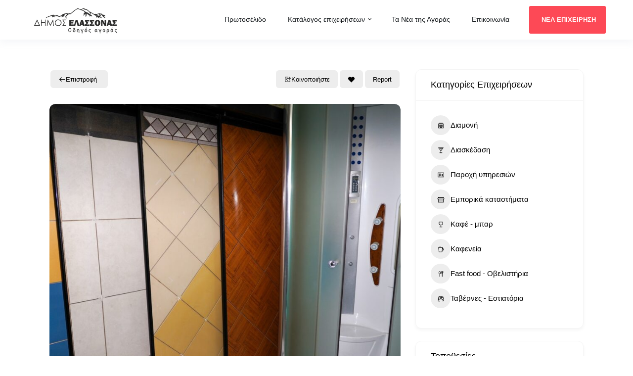

--- FILE ---
content_type: text/html; charset=UTF-8
request_url: https://guide.dimoselassonas.gr/list/elem-mpouzoukh-elissavet/
body_size: 25115
content:
<!DOCTYPE html>
<html class="no-js" lang="el">
<head>
<meta charset="UTF-8">
<meta name="viewport" content="width=device-width, initial-scale=1">
<link rel="profile" href="http://gmpg.org/xfn/11">

<meta name='robots' content='index, follow, max-image-preview:large, max-snippet:-1, max-video-preview:-1' />
	<style>img:is([sizes="auto" i], [sizes^="auto," i]) { contain-intrinsic-size: 3000px 1500px }</style>
	
	<!-- This site is optimized with the Yoast SEO plugin v24.5 - https://yoast.com/wordpress/plugins/seo/ -->
	<title>ELEM Μπουζούκη Ελισσάβετ - Οδηγός Αγοράς Δήμου Ελασσόνας</title>
	<link rel="canonical" href="https://guide.dimoselassonas.gr/list/elem-mpouzoukh-elissavet/" />
	<meta property="og:locale" content="el_GR" />
	<meta property="og:type" content="article" />
	<meta property="og:title" content="ELEM Μπουζούκη Ελισσάβετ - Οδηγός Αγοράς Δήμου Ελασσόνας" />
	<meta property="og:description" content="Είδη υγιεινής, υδραυλικά, θέρμανση, αρδευτικά, πλαστικά και οικοδομικά υλικά" />
	<meta property="og:url" content="https://guide.dimoselassonas.gr/list/elem-mpouzoukh-elissavet/" />
	<meta property="og:site_name" content="Οδηγός Αγοράς Δήμου Ελασσόνας" />
	<meta property="article:publisher" content="https://www.facebook.com/ElassonaMunicipality" />
	<meta property="article:modified_time" content="2022-07-03T14:11:33+00:00" />
	<meta property="og:image" content="https://guide.dimoselassonas.gr/wp-content/uploads/2022/04/elem5.jpg" />
	<meta property="og:image:width" content="1600" />
	<meta property="og:image:height" content="1067" />
	<meta property="og:image:type" content="image/jpeg" />
	<meta name="twitter:card" content="summary_large_image" />
	<script type="application/ld+json" class="yoast-schema-graph">{"@context":"https://schema.org","@graph":[{"@type":"WebPage","@id":"https://guide.dimoselassonas.gr/list/elem-mpouzoukh-elissavet/","url":"https://guide.dimoselassonas.gr/list/elem-mpouzoukh-elissavet/","name":"ELEM Μπουζούκη Ελισσάβετ - Οδηγός Αγοράς Δήμου Ελασσόνας","isPartOf":{"@id":"https://guide.dimoselassonas.gr/#website"},"primaryImageOfPage":{"@id":"https://guide.dimoselassonas.gr/list/elem-mpouzoukh-elissavet/#primaryimage"},"image":{"@id":"https://guide.dimoselassonas.gr/list/elem-mpouzoukh-elissavet/#primaryimage"},"thumbnailUrl":"https://guide.dimoselassonas.gr/wp-content/uploads/2022/04/elem5.jpg","datePublished":"2022-04-06T11:09:52+00:00","dateModified":"2022-07-03T14:11:33+00:00","breadcrumb":{"@id":"https://guide.dimoselassonas.gr/list/elem-mpouzoukh-elissavet/#breadcrumb"},"inLanguage":"el","potentialAction":[{"@type":"ReadAction","target":["https://guide.dimoselassonas.gr/list/elem-mpouzoukh-elissavet/"]}]},{"@type":"ImageObject","inLanguage":"el","@id":"https://guide.dimoselassonas.gr/list/elem-mpouzoukh-elissavet/#primaryimage","url":"https://guide.dimoselassonas.gr/wp-content/uploads/2022/04/elem5.jpg","contentUrl":"https://guide.dimoselassonas.gr/wp-content/uploads/2022/04/elem5.jpg","width":1600,"height":1067},{"@type":"BreadcrumbList","@id":"https://guide.dimoselassonas.gr/list/elem-mpouzoukh-elissavet/#breadcrumb","itemListElement":[{"@type":"ListItem","position":1,"name":"Home","item":"https://guide.dimoselassonas.gr/"},{"@type":"ListItem","position":2,"name":"ELEM Μπουζούκη Ελισσάβετ"}]},{"@type":"WebSite","@id":"https://guide.dimoselassonas.gr/#website","url":"https://guide.dimoselassonas.gr/","name":"Οδηγός Αγοράς Δήμου Ελασσόνας","description":"Πληροφορίες για τοπικές επιχειρήσεις και τοπικά προϊόντα","publisher":{"@id":"https://guide.dimoselassonas.gr/#organization"},"potentialAction":[{"@type":"SearchAction","target":{"@type":"EntryPoint","urlTemplate":"https://guide.dimoselassonas.gr/?s={search_term_string}"},"query-input":{"@type":"PropertyValueSpecification","valueRequired":true,"valueName":"search_term_string"}}],"inLanguage":"el"},{"@type":"Organization","@id":"https://guide.dimoselassonas.gr/#organization","name":"Elassona Municipality","url":"https://guide.dimoselassonas.gr/","logo":{"@type":"ImageObject","inLanguage":"el","@id":"https://guide.dimoselassonas.gr/#/schema/logo/image/","url":"https://guide.dimoselassonas.gr/wp-content/uploads/2022/06/ΕΜΒΛΗΜΑ-_-ΔΗΜΟΣ-ΕΛΑΣΣΟΝΑΣ.png","contentUrl":"https://guide.dimoselassonas.gr/wp-content/uploads/2022/06/ΕΜΒΛΗΜΑ-_-ΔΗΜΟΣ-ΕΛΑΣΣΟΝΑΣ.png","width":2120,"height":462,"caption":"Elassona Municipality"},"image":{"@id":"https://guide.dimoselassonas.gr/#/schema/logo/image/"},"sameAs":["https://www.facebook.com/ElassonaMunicipality"]}]}</script>
	<!-- / Yoast SEO plugin. -->


<link rel='dns-prefetch' href='//ajax.googleapis.com' />
<link rel="alternate" type="application/rss+xml" title="Ροή RSS &raquo; Οδηγός Αγοράς Δήμου Ελασσόνας" href="https://guide.dimoselassonas.gr/feed/" />
<link rel="alternate" type="application/rss+xml" title="Ροή Σχολίων &raquo; Οδηγός Αγοράς Δήμου Ελασσόνας" href="https://guide.dimoselassonas.gr/comments/feed/" />
<link rel="alternate" type="application/rss+xml" title="Ροή Σχολίων Οδηγός Αγοράς Δήμου Ελασσόνας &raquo; ELEM Μπουζούκη Ελισσάβετ" href="https://guide.dimoselassonas.gr/list/elem-mpouzoukh-elissavet/feed/" />
		<!-- This site uses the Google Analytics by MonsterInsights plugin v9.3.0 - Using Analytics tracking - https://www.monsterinsights.com/ -->
							<script src="//www.googletagmanager.com/gtag/js?id=G-ZBLJPCC3WD"  data-cfasync="false" data-wpfc-render="false" type="text/javascript" async></script>
			<script data-cfasync="false" data-wpfc-render="false" type="text/javascript">
				var mi_version = '9.3.0';
				var mi_track_user = true;
				var mi_no_track_reason = '';
								var MonsterInsightsDefaultLocations = {"page_location":"https:\/\/guide.dimoselassonas.gr\/list\/elem-mpouzoukh-elissavet\/"};
				if ( typeof MonsterInsightsPrivacyGuardFilter === 'function' ) {
					var MonsterInsightsLocations = (typeof MonsterInsightsExcludeQuery === 'object') ? MonsterInsightsPrivacyGuardFilter( MonsterInsightsExcludeQuery ) : MonsterInsightsPrivacyGuardFilter( MonsterInsightsDefaultLocations );
				} else {
					var MonsterInsightsLocations = (typeof MonsterInsightsExcludeQuery === 'object') ? MonsterInsightsExcludeQuery : MonsterInsightsDefaultLocations;
				}

								var disableStrs = [
										'ga-disable-G-ZBLJPCC3WD',
									];

				/* Function to detect opted out users */
				function __gtagTrackerIsOptedOut() {
					for (var index = 0; index < disableStrs.length; index++) {
						if (document.cookie.indexOf(disableStrs[index] + '=true') > -1) {
							return true;
						}
					}

					return false;
				}

				/* Disable tracking if the opt-out cookie exists. */
				if (__gtagTrackerIsOptedOut()) {
					for (var index = 0; index < disableStrs.length; index++) {
						window[disableStrs[index]] = true;
					}
				}

				/* Opt-out function */
				function __gtagTrackerOptout() {
					for (var index = 0; index < disableStrs.length; index++) {
						document.cookie = disableStrs[index] + '=true; expires=Thu, 31 Dec 2099 23:59:59 UTC; path=/';
						window[disableStrs[index]] = true;
					}
				}

				if ('undefined' === typeof gaOptout) {
					function gaOptout() {
						__gtagTrackerOptout();
					}
				}
								window.dataLayer = window.dataLayer || [];

				window.MonsterInsightsDualTracker = {
					helpers: {},
					trackers: {},
				};
				if (mi_track_user) {
					function __gtagDataLayer() {
						dataLayer.push(arguments);
					}

					function __gtagTracker(type, name, parameters) {
						if (!parameters) {
							parameters = {};
						}

						if (parameters.send_to) {
							__gtagDataLayer.apply(null, arguments);
							return;
						}

						if (type === 'event') {
														parameters.send_to = monsterinsights_frontend.v4_id;
							var hookName = name;
							if (typeof parameters['event_category'] !== 'undefined') {
								hookName = parameters['event_category'] + ':' + name;
							}

							if (typeof MonsterInsightsDualTracker.trackers[hookName] !== 'undefined') {
								MonsterInsightsDualTracker.trackers[hookName](parameters);
							} else {
								__gtagDataLayer('event', name, parameters);
							}
							
						} else {
							__gtagDataLayer.apply(null, arguments);
						}
					}

					__gtagTracker('js', new Date());
					__gtagTracker('set', {
						'developer_id.dZGIzZG': true,
											});
					if ( MonsterInsightsLocations.page_location ) {
						__gtagTracker('set', MonsterInsightsLocations);
					}
										__gtagTracker('config', 'G-ZBLJPCC3WD', {"forceSSL":"true","link_attribution":"true"} );
															window.gtag = __gtagTracker;										(function () {
						/* https://developers.google.com/analytics/devguides/collection/analyticsjs/ */
						/* ga and __gaTracker compatibility shim. */
						var noopfn = function () {
							return null;
						};
						var newtracker = function () {
							return new Tracker();
						};
						var Tracker = function () {
							return null;
						};
						var p = Tracker.prototype;
						p.get = noopfn;
						p.set = noopfn;
						p.send = function () {
							var args = Array.prototype.slice.call(arguments);
							args.unshift('send');
							__gaTracker.apply(null, args);
						};
						var __gaTracker = function () {
							var len = arguments.length;
							if (len === 0) {
								return;
							}
							var f = arguments[len - 1];
							if (typeof f !== 'object' || f === null || typeof f.hitCallback !== 'function') {
								if ('send' === arguments[0]) {
									var hitConverted, hitObject = false, action;
									if ('event' === arguments[1]) {
										if ('undefined' !== typeof arguments[3]) {
											hitObject = {
												'eventAction': arguments[3],
												'eventCategory': arguments[2],
												'eventLabel': arguments[4],
												'value': arguments[5] ? arguments[5] : 1,
											}
										}
									}
									if ('pageview' === arguments[1]) {
										if ('undefined' !== typeof arguments[2]) {
											hitObject = {
												'eventAction': 'page_view',
												'page_path': arguments[2],
											}
										}
									}
									if (typeof arguments[2] === 'object') {
										hitObject = arguments[2];
									}
									if (typeof arguments[5] === 'object') {
										Object.assign(hitObject, arguments[5]);
									}
									if ('undefined' !== typeof arguments[1].hitType) {
										hitObject = arguments[1];
										if ('pageview' === hitObject.hitType) {
											hitObject.eventAction = 'page_view';
										}
									}
									if (hitObject) {
										action = 'timing' === arguments[1].hitType ? 'timing_complete' : hitObject.eventAction;
										hitConverted = mapArgs(hitObject);
										__gtagTracker('event', action, hitConverted);
									}
								}
								return;
							}

							function mapArgs(args) {
								var arg, hit = {};
								var gaMap = {
									'eventCategory': 'event_category',
									'eventAction': 'event_action',
									'eventLabel': 'event_label',
									'eventValue': 'event_value',
									'nonInteraction': 'non_interaction',
									'timingCategory': 'event_category',
									'timingVar': 'name',
									'timingValue': 'value',
									'timingLabel': 'event_label',
									'page': 'page_path',
									'location': 'page_location',
									'title': 'page_title',
									'referrer' : 'page_referrer',
								};
								for (arg in args) {
																		if (!(!args.hasOwnProperty(arg) || !gaMap.hasOwnProperty(arg))) {
										hit[gaMap[arg]] = args[arg];
									} else {
										hit[arg] = args[arg];
									}
								}
								return hit;
							}

							try {
								f.hitCallback();
							} catch (ex) {
							}
						};
						__gaTracker.create = newtracker;
						__gaTracker.getByName = newtracker;
						__gaTracker.getAll = function () {
							return [];
						};
						__gaTracker.remove = noopfn;
						__gaTracker.loaded = true;
						window['__gaTracker'] = __gaTracker;
					})();
									} else {
										console.log("");
					(function () {
						function __gtagTracker() {
							return null;
						}

						window['__gtagTracker'] = __gtagTracker;
						window['gtag'] = __gtagTracker;
					})();
									}
			</script>
				<!-- / Google Analytics by MonsterInsights -->
		<script type="text/javascript">
/* <![CDATA[ */
window._wpemojiSettings = {"baseUrl":"https:\/\/s.w.org\/images\/core\/emoji\/15.0.3\/72x72\/","ext":".png","svgUrl":"https:\/\/s.w.org\/images\/core\/emoji\/15.0.3\/svg\/","svgExt":".svg","source":{"concatemoji":"https:\/\/guide.dimoselassonas.gr\/wp-includes\/js\/wp-emoji-release.min.js?ver=6.7.4"}};
/*! This file is auto-generated */
!function(i,n){var o,s,e;function c(e){try{var t={supportTests:e,timestamp:(new Date).valueOf()};sessionStorage.setItem(o,JSON.stringify(t))}catch(e){}}function p(e,t,n){e.clearRect(0,0,e.canvas.width,e.canvas.height),e.fillText(t,0,0);var t=new Uint32Array(e.getImageData(0,0,e.canvas.width,e.canvas.height).data),r=(e.clearRect(0,0,e.canvas.width,e.canvas.height),e.fillText(n,0,0),new Uint32Array(e.getImageData(0,0,e.canvas.width,e.canvas.height).data));return t.every(function(e,t){return e===r[t]})}function u(e,t,n){switch(t){case"flag":return n(e,"\ud83c\udff3\ufe0f\u200d\u26a7\ufe0f","\ud83c\udff3\ufe0f\u200b\u26a7\ufe0f")?!1:!n(e,"\ud83c\uddfa\ud83c\uddf3","\ud83c\uddfa\u200b\ud83c\uddf3")&&!n(e,"\ud83c\udff4\udb40\udc67\udb40\udc62\udb40\udc65\udb40\udc6e\udb40\udc67\udb40\udc7f","\ud83c\udff4\u200b\udb40\udc67\u200b\udb40\udc62\u200b\udb40\udc65\u200b\udb40\udc6e\u200b\udb40\udc67\u200b\udb40\udc7f");case"emoji":return!n(e,"\ud83d\udc26\u200d\u2b1b","\ud83d\udc26\u200b\u2b1b")}return!1}function f(e,t,n){var r="undefined"!=typeof WorkerGlobalScope&&self instanceof WorkerGlobalScope?new OffscreenCanvas(300,150):i.createElement("canvas"),a=r.getContext("2d",{willReadFrequently:!0}),o=(a.textBaseline="top",a.font="600 32px Arial",{});return e.forEach(function(e){o[e]=t(a,e,n)}),o}function t(e){var t=i.createElement("script");t.src=e,t.defer=!0,i.head.appendChild(t)}"undefined"!=typeof Promise&&(o="wpEmojiSettingsSupports",s=["flag","emoji"],n.supports={everything:!0,everythingExceptFlag:!0},e=new Promise(function(e){i.addEventListener("DOMContentLoaded",e,{once:!0})}),new Promise(function(t){var n=function(){try{var e=JSON.parse(sessionStorage.getItem(o));if("object"==typeof e&&"number"==typeof e.timestamp&&(new Date).valueOf()<e.timestamp+604800&&"object"==typeof e.supportTests)return e.supportTests}catch(e){}return null}();if(!n){if("undefined"!=typeof Worker&&"undefined"!=typeof OffscreenCanvas&&"undefined"!=typeof URL&&URL.createObjectURL&&"undefined"!=typeof Blob)try{var e="postMessage("+f.toString()+"("+[JSON.stringify(s),u.toString(),p.toString()].join(",")+"));",r=new Blob([e],{type:"text/javascript"}),a=new Worker(URL.createObjectURL(r),{name:"wpTestEmojiSupports"});return void(a.onmessage=function(e){c(n=e.data),a.terminate(),t(n)})}catch(e){}c(n=f(s,u,p))}t(n)}).then(function(e){for(var t in e)n.supports[t]=e[t],n.supports.everything=n.supports.everything&&n.supports[t],"flag"!==t&&(n.supports.everythingExceptFlag=n.supports.everythingExceptFlag&&n.supports[t]);n.supports.everythingExceptFlag=n.supports.everythingExceptFlag&&!n.supports.flag,n.DOMReady=!1,n.readyCallback=function(){n.DOMReady=!0}}).then(function(){return e}).then(function(){var e;n.supports.everything||(n.readyCallback(),(e=n.source||{}).concatemoji?t(e.concatemoji):e.wpemoji&&e.twemoji&&(t(e.twemoji),t(e.wpemoji)))}))}((window,document),window._wpemojiSettings);
/* ]]> */
</script>
<style id='wp-emoji-styles-inline-css' type='text/css'>

	img.wp-smiley, img.emoji {
		display: inline !important;
		border: none !important;
		box-shadow: none !important;
		height: 1em !important;
		width: 1em !important;
		margin: 0 0.07em !important;
		vertical-align: -0.1em !important;
		background: none !important;
		padding: 0 !important;
	}
</style>
<link rel='stylesheet' id='wp-block-library-css' href='https://guide.dimoselassonas.gr/wp-includes/css/dist/block-library/style.min.css?ver=6.7.4' type='text/css' media='all' />
<style id='wp-block-library-theme-inline-css' type='text/css'>
.wp-block-audio :where(figcaption){color:#555;font-size:13px;text-align:center}.is-dark-theme .wp-block-audio :where(figcaption){color:#ffffffa6}.wp-block-audio{margin:0 0 1em}.wp-block-code{border:1px solid #ccc;border-radius:4px;font-family:Menlo,Consolas,monaco,monospace;padding:.8em 1em}.wp-block-embed :where(figcaption){color:#555;font-size:13px;text-align:center}.is-dark-theme .wp-block-embed :where(figcaption){color:#ffffffa6}.wp-block-embed{margin:0 0 1em}.blocks-gallery-caption{color:#555;font-size:13px;text-align:center}.is-dark-theme .blocks-gallery-caption{color:#ffffffa6}:root :where(.wp-block-image figcaption){color:#555;font-size:13px;text-align:center}.is-dark-theme :root :where(.wp-block-image figcaption){color:#ffffffa6}.wp-block-image{margin:0 0 1em}.wp-block-pullquote{border-bottom:4px solid;border-top:4px solid;color:currentColor;margin-bottom:1.75em}.wp-block-pullquote cite,.wp-block-pullquote footer,.wp-block-pullquote__citation{color:currentColor;font-size:.8125em;font-style:normal;text-transform:uppercase}.wp-block-quote{border-left:.25em solid;margin:0 0 1.75em;padding-left:1em}.wp-block-quote cite,.wp-block-quote footer{color:currentColor;font-size:.8125em;font-style:normal;position:relative}.wp-block-quote:where(.has-text-align-right){border-left:none;border-right:.25em solid;padding-left:0;padding-right:1em}.wp-block-quote:where(.has-text-align-center){border:none;padding-left:0}.wp-block-quote.is-large,.wp-block-quote.is-style-large,.wp-block-quote:where(.is-style-plain){border:none}.wp-block-search .wp-block-search__label{font-weight:700}.wp-block-search__button{border:1px solid #ccc;padding:.375em .625em}:where(.wp-block-group.has-background){padding:1.25em 2.375em}.wp-block-separator.has-css-opacity{opacity:.4}.wp-block-separator{border:none;border-bottom:2px solid;margin-left:auto;margin-right:auto}.wp-block-separator.has-alpha-channel-opacity{opacity:1}.wp-block-separator:not(.is-style-wide):not(.is-style-dots){width:100px}.wp-block-separator.has-background:not(.is-style-dots){border-bottom:none;height:1px}.wp-block-separator.has-background:not(.is-style-wide):not(.is-style-dots){height:2px}.wp-block-table{margin:0 0 1em}.wp-block-table td,.wp-block-table th{word-break:normal}.wp-block-table :where(figcaption){color:#555;font-size:13px;text-align:center}.is-dark-theme .wp-block-table :where(figcaption){color:#ffffffa6}.wp-block-video :where(figcaption){color:#555;font-size:13px;text-align:center}.is-dark-theme .wp-block-video :where(figcaption){color:#ffffffa6}.wp-block-video{margin:0 0 1em}:root :where(.wp-block-template-part.has-background){margin-bottom:0;margin-top:0;padding:1.25em 2.375em}
</style>
<link rel='stylesheet' id='directorist-account-button-style-css' href='https://guide.dimoselassonas.gr/wp-content/plugins/directorist/blocks/build/account-button/style-index.css?ver=1.0.0' type='text/css' media='all' />
<style id='directorist-search-modal-style-inline-css' type='text/css'>
/*!****************************************************************************************************************************************************************************************************************************************************!*\
  !*** css ./node_modules/css-loader/dist/cjs.js??ruleSet[1].rules[4].use[1]!./node_modules/postcss-loader/dist/cjs.js??ruleSet[1].rules[4].use[2]!./node_modules/sass-loader/dist/cjs.js??ruleSet[1].rules[4].use[3]!./src/search-modal/style.scss ***!
  \****************************************************************************************************************************************************************************************************************************************************/
/* BEM Element and Modifier */
.dspb-container, .dspb-container-fluid {
  width: 100%;
  padding-right: var(--bs-gutter-x, 0.75rem);
  padding-left: var(--bs-gutter-x, 0.75rem);
  margin-right: auto;
  margin-left: auto;
}

@media (min-width: 576px) {
  .dspb-container, .dspb-container-sm {
    max-width: 540px;
  }
}
@media (min-width: 768px) {
  .dspb-container, .dspb-container-md, .dspb-container-sm {
    max-width: 720px;
  }
}
@media (min-width: 992px) {
  .dspb-container, .dspb-container-lg, .dspb-container-md, .dspb-container-sm {
    max-width: 960px;
  }
}
@media (min-width: 1200px) {
  .dspb-container, .dspb-container-lg, .dspb-container-md, .dspb-container-sm, .dspb-container-xl {
    max-width: 1140px;
  }
}
@media (min-width: 1400px) {
  .dspb-container, .dspb-container-lg, .dspb-container-md, .dspb-container-sm, .dspb-container-xl, .dspb-container-xxl {
    max-width: 1320px;
  }
}
.dspb-row {
  --bs-gutter-x: 1.5rem;
  --bs-gutter-y: 0;
  display: -webkit-box;
  display: -webkit-flex;
  display: -ms-flexbox;
  display: flex;
  -webkit-flex-wrap: wrap;
      -ms-flex-wrap: wrap;
          flex-wrap: wrap;
  margin-top: calc(var(--bs-gutter-y) * -1);
  margin-right: calc(var(--bs-gutter-x) * -0.5);
  margin-left: calc(var(--bs-gutter-x) * -0.5);
}

.dspb-row > * {
  width: 100%;
}

/* Header Search Popup */
.directorist-search-popup-block__popup:not(.responsive-true) {
  position: fixed;
  top: 0;
  left: 0;
  width: 100%;
  height: auto;
  -webkit-transition: all 0.3s ease-in-out;
  transition: all 0.3s ease-in-out;
  -webkit-transform: translate(0, -50%) scaleY(0);
          transform: translate(0, -50%) scaleY(0);
  opacity: 0;
  visibility: hidden;
  z-index: 1031;
  background-color: var(--directorist-color-white);
  -webkit-box-shadow: 0 5px 10px rgba(143, 142, 159, 0.1);
          box-shadow: 0 5px 10px rgba(143, 142, 159, 0.1);
}
.directorist-search-popup-block__popup:not(.responsive-true).show {
  -webkit-transform: translate(0, 0) scaleY(1);
          transform: translate(0, 0) scaleY(1);
  opacity: 1;
  visibility: visible;
}
@media only screen and (max-width: 575px) {
  .directorist-search-popup-block__popup.responsive-true .directorist-search-form-action__modal {
    display: none;
  }
}
.directorist-search-popup-block__form {
  max-height: 400px;
  overflow-y: auto;
  overflow-x: hidden;
  display: -webkit-box;
  display: -webkit-flex;
  display: -ms-flexbox;
  display: flex;
  padding: 30px;
  margin-bottom: 30px;
  scrollbar-width: thin;
  scrollbar-color: var(--directorist-color-border) var(--directorist-color-white);
}
@media only screen and (max-width: 767px) {
  .directorist-search-popup-block__form {
    padding: 30px 0 0;
  }
}
@media only screen and (max-width: 575px) {
  .directorist-search-popup-block__form {
    padding: 30px 30px 0 6px;
  }
}
.directorist-search-popup-block__form::-webkit-scrollbar {
  width: 11px;
}
.directorist-search-popup-block__form::-webkit-scrollbar-track {
  background: var(--directorist-color-white);
}
.directorist-search-popup-block__form::-webkit-scrollbar-thumb {
  background-color: var(--directorist-color-border);
  border-radius: 6px;
  border: 3px solid var(--directorist-color-white);
}
.directorist-search-popup-block__form-close {
  position: fixed;
  top: 35px;
  right: 50px;
  border: none;
  opacity: 1;
  cursor: pointer;
  -webkit-transition: 0.3s ease-in-out;
  transition: 0.3s ease-in-out;
  z-index: 99999;
  line-height: 0.8;
  display: -webkit-box;
  display: -webkit-flex;
  display: -ms-flexbox;
  display: flex;
  -webkit-box-align: center;
  -webkit-align-items: center;
      -ms-flex-align: center;
          align-items: center;
  -webkit-box-pack: center;
  -webkit-justify-content: center;
      -ms-flex-pack: center;
          justify-content: center;
  width: 30px;
  height: 30px;
  border-radius: 50%;
  background-color: rgba(var(--directorist-color-danger-rgb), 0.15);
  -webkit-transition: 0.2s ease-in-out;
  transition: 0.2s ease-in-out;
}
.directorist-search-popup-block__form-close .directorist-icon-mask:after {
  background-color: var(--directorist-color-danger);
}
@media only screen and (max-width: 767px) {
  .directorist-search-popup-block__form-close {
    top: 50px;
    right: 15px;
  }
}
@media only screen and (max-width: 575px) {
  .directorist-search-popup-block__form-close {
    display: none;
  }
}
.directorist-search-popup-block__overlay {
  position: fixed;
  top: 0;
  left: 0;
  width: 100%;
  height: 0;
  background-color: rgba(var(--directorist-color-dark-rgb), 0.2);
  -webkit-transition: 0.3s;
  transition: 0.3s;
  opacity: 0;
  z-index: -1;
}
.directorist-search-popup-block__overlay.show {
  height: 100%;
  opacity: 1;
  visibility: visible;
  z-index: 1030;
  overflow-y: hidden;
}
.directorist-search-popup-block-hidden {
  overflow: hidden;
}
.directorist-search-popup-block{
  display: inline-flex;
  align-items: center;
}

.directorist-search-popup-block__button {
  cursor: pointer;
  display: inline-flex;
  align-items: center;
  gap: 6px;
}

@media (max-width: 600px) {
  .directorist-search-popup-block__button{
    width: 40px;
    height: 40px;
    justify-content: center;
    border: 1px solid var(--directorist-color-border);
    border-radius: 50%;
  }
  .directorist-search-popup-block__button:hover{
    border-color: var(--directorist-color-primary);
    color: var(--directorist-color-primary);
  }
  .directorist-search-popup-block__button:hover .directorist-icon-mask:after{
    background-color: currentColor;
  }
}

.directorist-search-popup-block__button .directorist-icon-mask:after {
  background-color: var(--directorist-color-gray);
}
.directorist-search-popup-block .directorist-search-contents {
  padding: 65px 0 10px;
  width: 100%;
}
@media only screen and (max-width: 575px) {
  .directorist-search-popup-block .directorist-search-contents {
    padding: 0;
  }
}

@media only screen and (min-width: 783.99px) {
  .admin-bar .dspb-search__popup {
    top: 32px;
  }
}
@media only screen and (max-width: 782.99px) {
  .admin-bar .dspb-search__popup {
    top: 46px;
  }
}

.wp-block-button__link {
  cursor: pointer;
  display: inline-block;
  text-align: center;
  word-break: break-word;
  -webkit-box-sizing: border-box;
          box-sizing: border-box;
}
.wp-block-button__link.aligncenter {
  text-align: center;
}
.wp-block-button__link.alignright {
  /*rtl:ignore*/
  text-align: right;
}

:where(.wp-block-button__link) {
  -webkit-box-shadow: none;
          box-shadow: none;
  text-decoration: none;
  border-radius: 9999px;
  padding: calc(0.667em + 2px) calc(1.333em + 2px);
}

.wp-block-directorist-account-block-directorist-account-block[style*=text-decoration] .wp-block-button__link {
  text-decoration: inherit;
}

.wp-block-directorist-account-block-directorist-account-block.has-custom-width {
  max-width: none;
}
.wp-block-directorist-account-block-directorist-account-block.has-custom-width .wp-block-button__link {
  width: 100%;
}
.wp-block-directorist-account-block-directorist-account-block.has-custom-font-size .wp-block-button__link {
  font-size: inherit;
}
.wp-block-directorist-account-block-directorist-account-block.wp-block-button__width-25 {
  width: calc(25% - var(--wp--style--block-gap, 0.5em) * 0.75);
}
.wp-block-directorist-account-block-directorist-account-block.wp-block-button__width-50 {
  width: calc(50% - var(--wp--style--block-gap, 0.5em) * 0.5);
}
.wp-block-directorist-account-block-directorist-account-block.wp-block-button__width-75 {
  width: calc(75% - var(--wp--style--block-gap, 0.5em) * 0.25);
}
.wp-block-directorist-account-block-directorist-account-block.wp-block-button__width-100 {
  width: 100%;
  -webkit-flex-basis: 100%;
      -ms-flex-preferred-size: 100%;
          flex-basis: 100%;
}

.wp-block-directorist-account-block-directorist-account-block.is-style-squared,
.wp-block-directorist-account-block-directorist-account-block__link.wp-block-directorist-account-block-directorist-account-block.is-style-squared {
  border-radius: 0;
}

.wp-block-directorist-account-block-directorist-account-block.no-border-radius,
.wp-block-button__link.no-border-radius {
  border-radius: 0 !important;
}

:root :where(.wp-block-directorist-account-block-directorist-account-block.is-style-outline > .wp-block-button__link),
:root :where(.wp-block-directorist-account-block-directorist-account-block .wp-block-button__link.is-style-outline) {
  border: 2px solid currentColor;
  padding: 0.667em 1.333em;
}
:root :where(.wp-block-directorist-account-block-directorist-account-block.is-style-outline > .wp-block-button__link:not(.has-text-color)),
:root :where(.wp-block-directorist-account-block-directorist-account-block .wp-block-button__link.is-style-outline:not(.has-text-color)) {
  color: currentColor;
}
:root :where(.wp-block-directorist-account-block-directorist-account-block.is-style-outline > .wp-block-button__link:not(.has-background)),
:root :where(.wp-block-directorist-account-block-directorist-account-block .wp-block-button__link.is-style-outline:not(.has-background)) {
  background-color: transparent;
  background-image: none;
}

/*# sourceMappingURL=style-index.css.map*/
</style>
<link rel='stylesheet' id='directorist-openstreet-map-leaflet-css' href='https://guide.dimoselassonas.gr/wp-content/plugins/directorist/assets/vendor-css/openstreet-map/leaflet.css?ver=1768775633' type='text/css' media='all' />
<link rel='stylesheet' id='directorist-openstreet-map-openstreet-css' href='https://guide.dimoselassonas.gr/wp-content/plugins/directorist/assets/vendor-css/openstreet-map/openstreet.css?ver=1768775633' type='text/css' media='all' />
<link rel='stylesheet' id='directorist-select2-style-css' href='https://guide.dimoselassonas.gr/wp-content/plugins/directorist/assets/vendor-css/select2.css?ver=1768775633' type='text/css' media='all' />
<link rel='stylesheet' id='directorist-ez-media-uploader-style-css' href='https://guide.dimoselassonas.gr/wp-content/plugins/directorist/assets/vendor-css/ez-media-uploader.css?ver=1768775633' type='text/css' media='all' />
<link rel='stylesheet' id='directorist-swiper-style-css' href='https://guide.dimoselassonas.gr/wp-content/plugins/directorist/assets/vendor-css/swiper.css?ver=1768775633' type='text/css' media='all' />
<link rel='stylesheet' id='directorist-sweetalert-style-css' href='https://guide.dimoselassonas.gr/wp-content/plugins/directorist/assets/vendor-css/sweetalert.css?ver=1768775633' type='text/css' media='all' />
<link rel='stylesheet' id='directorist-main-style-css' href='https://guide.dimoselassonas.gr/wp-content/plugins/directorist/assets/css/public-main.css?ver=1768775633' type='text/css' media='all' />
<style id='directorist-main-style-inline-css' type='text/css'>
:root{--directorist-color-primary:#000;--directorist-color-primary-rgb:0,0,0;--directorist-color-secondary:#F2F3F5;--directorist-color-secondary-rgb:242,243,245;--directorist-color-dark:#000;--directorist-color-dark-rgb:0,0,0;--directorist-color-success:#28A800;--directorist-color-success-rgb:40,168,0;--directorist-color-info:#2c99ff;--directorist-color-info-rgb:44,153,255;--directorist-color-warning:#f28100;--directorist-color-warning-rgb:242,129,0;--directorist-color-danger:#f80718;--directorist-color-danger-rgb:248,7,24;--directorist-color-white:#fff;--directorist-color-white-rgb:255,255,255;--directorist-color-body:#404040;--directorist-color-gray:#bcbcbc;--directorist-color-gray-rgb:188,188,188;--directorist-color-gray-hover:#BCBCBC;--directorist-color-light:#ededed;--directorist-color-light-hover:#fff;--directorist-color-light-gray:#808080;--directorist-color-light-gray-rgb:237,237,237;--directorist-color-deep-gray:#808080;--directorist-color-bg-gray:#f4f4f4;--directorist-color-bg-light-gray:#F4F5F6;--directorist-color-bg-light:#EDEDED;--directorist-color-placeholder:#6c757d;--directorist-color-overlay:rgba(var(--directorist-color-dark-rgb),.5);--directorist-color-overlay-normal:rgba(var(--directorist-color-dark-rgb),.2);--directorist-color-border:#e9e9e9;--directorist-color-border-light:#f5f5f5;--directorist-color-border-gray:#d9d9d9;--directorist-box-shadow:0 4px 6px rgba(0,0,0,.04);--directorist-box-shadow-sm:0 2px 5px rgba(0,0,0,.05);--directorist-color-open-badge:#32cc6f;--directorist-color-closed-badge:#e23636;--directorist-color-featured-badge:#fa8b0c;--directorist-color-popular-badge:#f51957;--directorist-color-new-badge:#122069;--directorist-color-marker-shape:#444752;--directorist-color-marker-icon:#fff;--directorist-color-marker-shape-rgb:68,71,82;--directorist-fw-regular:400;--directorist-fw-medium:500;--directorist-fw-semiBold:600;--directorist-fw-bold:700;--directorist-border-radius-xs:8px;--directorist-border-radius-sm:10px;--directorist-border-radius-md:12px;--directorist-border-radius-lg:16px;--directorist-color-btn:var(--directorist-color-primary);--directorist-color-btn-hover:rgba(var(--directorist-color-primary-rgb),.80);--directorist-color-btn-border:var(--directorist-color-primary);--directorist-color-btn-primary:#fff;--directorist-color-btn-primary-rgb:0,0,0;--directorist-color-btn-primary-bg:#000;--directorist-color-btn-primary-border:#000;--directorist-color-btn-secondary:#000;--directorist-color-btn-secondary-rgb:0,0,0;--directorist-color-btn-secondary-bg:#f2f3f5;--directorist-color-btn-secondary-border:#f2f3f5;--directorist-color-star:var(--directorist-color-warning);--gallery-crop-width:740px;--gallery-crop-height:580px}.pricing .price_action .price_action--btn,#directorist.atbd_wrapper .btn-primary,.default-ad-search .submit_btn .btn-default,.atbd_content_active #directorist.atbd_wrapper.dashboard_area .user_pro_img_area .user_img .choose_btn #upload_pro_pic,#directorist.atbd_wrapper .at-modal .at-modal-close,.atbdp_login_form_shortcode #loginform p input[type=submit],.atbd_manage_fees_wrapper .table tr .action p .btn-block,#directorist.atbd_wrapper #atbdp-checkout-form #atbdp_checkout_submit_btn,#directorist.atbd_wrapper .ezmu__btn,.default-ad-search .submit_btn .btn-primary,.directorist-content-active .widget.atbd_widget .directorist .btn,.directorist-btn.directorist-btn-dark,.atbd-add-payment-method form .atbd-save-card,#bhCopyTime,#bhAddNew,.directorist-content-active .widget.atbd_widget .atbd_author_info_widget .btn{color:var(--directorist-color-white)}.pricing .price_action .price_action--btn:hover,#directorist.atbd_wrapper .btn-primary:hover,.default-ad-search .submit_btn .btn-default:hover,.atbd_content_active #directorist.atbd_wrapper.dashboard_area .user_pro_img_area .user_img .choose_btn #upload_pro_pic:hover,#directorist.atbd_wrapper .at-modal .at-modal-close:hover,.atbdp_login_form_shortcode #loginform p input[type=submit]:hover,.atbd_manage_fees_wrapper .table tr .action p .btn-block:hover,#directorist.atbd_wrapper #atbdp-checkout-form #atbdp_checkout_submit_btn:hover,#directorist.atbd_wrapper .ezmu__btn:hover,.default-ad-search .submit_btn .btn-primary:hover,.directorist-content-active .widget.atbd_widget .directorist .btn:hover,.directorist-btn.directorist-btn-dark:hover,.atbd-add-payment-method form .atbd-save-card:hover,#bhCopyTime:hover,#bhAddNew:hover,.bdb-select-hours .bdb-remove:hover,.directorist-content-active .widget.atbd_widget .atbd_author_info_widget .btn:hover{color:var(--directorist-color-white)}.pricing .price_action .price_action--btn,#directorist.atbd_wrapper .btn-primary,.default-ad-search .submit_btn .btn-default,.atbd_content_active #directorist.atbd_wrapper.dashboard_area .user_pro_img_area .user_img .choose_btn #upload_pro_pic,#directorist.atbd_wrapper .at-modal .at-modal-close,.atbdp_login_form_shortcode #loginform p input[type=submit],.atbd_manage_fees_wrapper .table tr .action p .btn-block,#directorist.atbd_wrapper .ezmu__btn,.default-ad-search .submit_btn .btn-primary .directorist-content-active .widget.atbd_widget .directorist .btn,.directorist-btn.directorist-btn-dark,.atbd-add-payment-method form .atbd-save-card,#bhCopyTime,#bhAddNew,.bdb-select-hours .bdb-remove,.directorist-content-active .widget.atbd_widget .atbd_author_info_widget .btn{background:var(--directorist-color-btn-primary-bg)}.pricing .price_action .price_action--btn:hover,#directorist.atbd_wrapper .btn-primary:hover,#directorist.atbd_wrapper .at-modal .at-modal-close:hover,.default-ad-search .submit_btn .btn-default:hover,.atbd_content_active #directorist.atbd_wrapper.dashboard_area .user_pro_img_area .user_img .choose_btn #upload_pro_pic:hover,.atbdp_login_form_shortcode #loginform p input[type=submit]:hover,#directorist.atbd_wrapper .ezmu__btn:hover,.default-ad-search .submit_btn .btn-primary:hover,.directorist-content-active .widget.atbd_widget .directorist .btn:hover,.directorist-btn.directorist-btn-dark:hover,.atbd-add-payment-method form .atbd-save-card:hover,#bhCopyTime:hover,#bhAddNew:hover,.bdb-select-hours .bdb-remove:hover,.directorist-content-active .widget.atbd_widget .atbd_author_info_widget .btn:hover{background:var(--directorist-color-btn-hover)}#directorist.atbd_wrapper .btn-primary,.default-ad-search .submit_btn .btn-default,.atbdp_login_form_shortcode #loginform p input[type=submit],.default-ad-search .submit_btn .btn-primary,.directorist-content-active .widget.atbd_widget .directorist .btn,.atbd-add-payment-method form .atbd-save-card,.directorist-content-active .widget.atbd_widget .atbd_author_info_widget .btn{border-color:var(--directorist-color-btn-border)}#directorist.atbd_wrapper .btn-primary:hover,.default-ad-search .submit_btn .btn-default:hover,.atbdp_login_form_shortcode #loginform p input[type=submit]:hover,.default-ad-search .submit_btn .btn-primary:hover,.directorist-content-active .widget.atbd_widget .directorist .btn:hover,.atbd-add-payment-method form .atbd-save-card:hover,.directorist-content-active .widget.atbd_widget .atbd_author_info_widget .btn:hover{border-color:var(--directorist-color-primary)}.atbd_bg-success i::after,.atbd_content_active #directorist.atbd_wrapper .atbd_badge.atbd_badge_open i::after,.atbd_content_active .widget.atbd_widget[id^=bd] .atbd_badge.atbd_badge_open i::after,.atbd_content_active .widget.atbd_widget[id^=dcl] .atbd_badge.atbd_badge_open i::after,.atbd_content_active #directorist.atbd_wrapper .widget.atbd_widget .atbd_badge.atbd_badge_open i::after,.directorist-badge-open{background:var(--directorist-color-open-badge)!important}.atbd_bg-danger i::after,.atbd_content_active #directorist.atbd_wrapper .atbd_give_review_area #atbd_up_preview .atbd_up_prev .rmrf:hover i::after,.atbd_content_active #directorist.atbd_wrapper .atbd_badge.atbd_badge_close i::after,.atbd_content_active .widget.atbd_widget[id^=bd] .atbd_badge.atbd_badge_close i::after,.atbd_content_active .widget.atbd_widget[id^=dcl] .atbd_badge.atbd_badge_close i::after,.atbd_content_active #directorist.atbd_wrapper .widget.atbd_widget .atbd_badge.atbd_badge_close i::after,.directorist-badge-close,.directorist-badge.directorist-badge-danger{background:var(--directorist-color-closed-badge)!important}.atbd_bg-badge-feature i::after,.atbd_content_active #directorist.atbd_wrapper .atbd_badge.atbd_badge_featured i::after,.atbd_content_active .widget.atbd_widget[id^=bd] .atbd_badge.atbd_badge_featured i::after,.atbd_content_active .widget.atbd_widget[id^=dcl] .atbd_badge.atbd_badge_featured i::after,.atbd_content_active #directorist.atbd_wrapper .widget.atbd_widget .atbd_badge.atbd_badge_featured i::after,.directorist-listing-single .directorist-badge.directorist-badge-featured i::after{background:var(--directorist-color-featured-badge)!important}.atbd_bg-badge-popular i::after,.atbd_content_active #directorist.atbd_wrapper .atbd_badge.atbd_badge_popular i::after,.atbd_content_active .widget.atbd_widget[id^=bd] .atbd_badge.atbd_badge_popular i::after,.atbd_content_active .widget.atbd_widget[id^=dcl] .atbd_badge.atbd_badge_popular i::after,.atbd_content_active #directorist.atbd_wrapper .widget.atbd_widget .atbd_badge.atbd_badge_popular i::after,.directorist-listing-single .directorist-badge.directorist-badge-popular i::after{background:var(--directorist-color-popular-badge)!important}.atbd_content_active #directorist.atbd_wrapper .atbd_badge.atbd_badge_new,.directorist-listing-single .directorist-badge.directorist-badge-new i::after{background:var(--directorist-color-new-badge)!important}.ads-advanced .price-frequency .pf-btn input:checked+span,.atbdpr-range .ui-slider-horizontal .ui-slider-range,.custom-control .custom-control-input:checked~.check--select,#directorist.atbd_wrapper .pagination .nav-links .current,.atbd_director_social_wrap a,.widget.atbd_widget[id^=bd] .atbd_author_info_widget .directorist-author-social li a,.widget.atbd_widget[id^=dcl] .atbd_author_info_widget .directorist-author-social li a,.atbd_content_active #directorist.atbd_wrapper .widget.atbd_widget .atbdp.atbdp-widget-tags ul li a:hover{background:var(--directorist-color-primary)!important}.ads-advanced .price-frequency .pf-btn input:checked+span,.directorist-content-active .directorist-type-nav__list .directorist-type-nav__list__current .directorist-type-nav__link,.atbdpr-range .ui-slider-horizontal .ui-slider-handle,.custom-control .custom-control-input:checked~.check--select,.custom-control .custom-control-input:checked~.radio--select,#atpp-plan-change-modal .atm-contents-inner .dcl_pricing_plan input:checked+label:before,#dwpp-plan-renew-modal .atm-contents-inner .dcl_pricing_plan input:checked+label:before{border-color:var(--directorist-color-primary)}.atbd_map_shape{background:var(--directorist-color-marker-shape)!important}.map-icon-label i,.atbd_map_shape>span{color:var(--directorist-color-marker-icon)!important}
:root{--directorist-color-primary:#000;--directorist-color-primary-rgb:0,0,0;--directorist-color-secondary:#F2F3F5;--directorist-color-secondary-rgb:242,243,245;--directorist-color-dark:#000;--directorist-color-dark-rgb:0,0,0;--directorist-color-success:#28A800;--directorist-color-success-rgb:40,168,0;--directorist-color-info:#2c99ff;--directorist-color-info-rgb:44,153,255;--directorist-color-warning:#f28100;--directorist-color-warning-rgb:242,129,0;--directorist-color-danger:#f80718;--directorist-color-danger-rgb:248,7,24;--directorist-color-white:#fff;--directorist-color-white-rgb:255,255,255;--directorist-color-body:#404040;--directorist-color-gray:#bcbcbc;--directorist-color-gray-rgb:188,188,188;--directorist-color-gray-hover:#BCBCBC;--directorist-color-light:#ededed;--directorist-color-light-hover:#fff;--directorist-color-light-gray:#808080;--directorist-color-light-gray-rgb:237,237,237;--directorist-color-deep-gray:#808080;--directorist-color-bg-gray:#f4f4f4;--directorist-color-bg-light-gray:#F4F5F6;--directorist-color-bg-light:#EDEDED;--directorist-color-placeholder:#6c757d;--directorist-color-overlay:rgba(var(--directorist-color-dark-rgb),.5);--directorist-color-overlay-normal:rgba(var(--directorist-color-dark-rgb),.2);--directorist-color-border:#e9e9e9;--directorist-color-border-light:#f5f5f5;--directorist-color-border-gray:#d9d9d9;--directorist-box-shadow:0 4px 6px rgba(0,0,0,.04);--directorist-box-shadow-sm:0 2px 5px rgba(0,0,0,.05);--directorist-color-open-badge:#32cc6f;--directorist-color-closed-badge:#e23636;--directorist-color-featured-badge:#fa8b0c;--directorist-color-popular-badge:#f51957;--directorist-color-new-badge:#122069;--directorist-color-marker-shape:#444752;--directorist-color-marker-icon:#fff;--directorist-color-marker-shape-rgb:68,71,82;--directorist-fw-regular:400;--directorist-fw-medium:500;--directorist-fw-semiBold:600;--directorist-fw-bold:700;--directorist-border-radius-xs:8px;--directorist-border-radius-sm:10px;--directorist-border-radius-md:12px;--directorist-border-radius-lg:16px;--directorist-color-btn:var(--directorist-color-primary);--directorist-color-btn-hover:rgba(var(--directorist-color-primary-rgb),.80);--directorist-color-btn-border:var(--directorist-color-primary);--directorist-color-btn-primary:#fff;--directorist-color-btn-primary-rgb:0,0,0;--directorist-color-btn-primary-bg:#000;--directorist-color-btn-primary-border:#000;--directorist-color-btn-secondary:#000;--directorist-color-btn-secondary-rgb:0,0,0;--directorist-color-btn-secondary-bg:#f2f3f5;--directorist-color-btn-secondary-border:#f2f3f5;--directorist-color-star:var(--directorist-color-warning);--gallery-crop-width:740px;--gallery-crop-height:580px}.pricing .price_action .price_action--btn,#directorist.atbd_wrapper .btn-primary,.default-ad-search .submit_btn .btn-default,.atbd_content_active #directorist.atbd_wrapper.dashboard_area .user_pro_img_area .user_img .choose_btn #upload_pro_pic,#directorist.atbd_wrapper .at-modal .at-modal-close,.atbdp_login_form_shortcode #loginform p input[type=submit],.atbd_manage_fees_wrapper .table tr .action p .btn-block,#directorist.atbd_wrapper #atbdp-checkout-form #atbdp_checkout_submit_btn,#directorist.atbd_wrapper .ezmu__btn,.default-ad-search .submit_btn .btn-primary,.directorist-content-active .widget.atbd_widget .directorist .btn,.directorist-btn.directorist-btn-dark,.atbd-add-payment-method form .atbd-save-card,#bhCopyTime,#bhAddNew,.directorist-content-active .widget.atbd_widget .atbd_author_info_widget .btn{color:var(--directorist-color-white)}.pricing .price_action .price_action--btn:hover,#directorist.atbd_wrapper .btn-primary:hover,.default-ad-search .submit_btn .btn-default:hover,.atbd_content_active #directorist.atbd_wrapper.dashboard_area .user_pro_img_area .user_img .choose_btn #upload_pro_pic:hover,#directorist.atbd_wrapper .at-modal .at-modal-close:hover,.atbdp_login_form_shortcode #loginform p input[type=submit]:hover,.atbd_manage_fees_wrapper .table tr .action p .btn-block:hover,#directorist.atbd_wrapper #atbdp-checkout-form #atbdp_checkout_submit_btn:hover,#directorist.atbd_wrapper .ezmu__btn:hover,.default-ad-search .submit_btn .btn-primary:hover,.directorist-content-active .widget.atbd_widget .directorist .btn:hover,.directorist-btn.directorist-btn-dark:hover,.atbd-add-payment-method form .atbd-save-card:hover,#bhCopyTime:hover,#bhAddNew:hover,.bdb-select-hours .bdb-remove:hover,.directorist-content-active .widget.atbd_widget .atbd_author_info_widget .btn:hover{color:var(--directorist-color-white)}.pricing .price_action .price_action--btn,#directorist.atbd_wrapper .btn-primary,.default-ad-search .submit_btn .btn-default,.atbd_content_active #directorist.atbd_wrapper.dashboard_area .user_pro_img_area .user_img .choose_btn #upload_pro_pic,#directorist.atbd_wrapper .at-modal .at-modal-close,.atbdp_login_form_shortcode #loginform p input[type=submit],.atbd_manage_fees_wrapper .table tr .action p .btn-block,#directorist.atbd_wrapper .ezmu__btn,.default-ad-search .submit_btn .btn-primary .directorist-content-active .widget.atbd_widget .directorist .btn,.directorist-btn.directorist-btn-dark,.atbd-add-payment-method form .atbd-save-card,#bhCopyTime,#bhAddNew,.bdb-select-hours .bdb-remove,.directorist-content-active .widget.atbd_widget .atbd_author_info_widget .btn{background:var(--directorist-color-btn-primary-bg)}.pricing .price_action .price_action--btn:hover,#directorist.atbd_wrapper .btn-primary:hover,#directorist.atbd_wrapper .at-modal .at-modal-close:hover,.default-ad-search .submit_btn .btn-default:hover,.atbd_content_active #directorist.atbd_wrapper.dashboard_area .user_pro_img_area .user_img .choose_btn #upload_pro_pic:hover,.atbdp_login_form_shortcode #loginform p input[type=submit]:hover,#directorist.atbd_wrapper .ezmu__btn:hover,.default-ad-search .submit_btn .btn-primary:hover,.directorist-content-active .widget.atbd_widget .directorist .btn:hover,.directorist-btn.directorist-btn-dark:hover,.atbd-add-payment-method form .atbd-save-card:hover,#bhCopyTime:hover,#bhAddNew:hover,.bdb-select-hours .bdb-remove:hover,.directorist-content-active .widget.atbd_widget .atbd_author_info_widget .btn:hover{background:var(--directorist-color-btn-hover)}#directorist.atbd_wrapper .btn-primary,.default-ad-search .submit_btn .btn-default,.atbdp_login_form_shortcode #loginform p input[type=submit],.default-ad-search .submit_btn .btn-primary,.directorist-content-active .widget.atbd_widget .directorist .btn,.atbd-add-payment-method form .atbd-save-card,.directorist-content-active .widget.atbd_widget .atbd_author_info_widget .btn{border-color:var(--directorist-color-btn-border)}#directorist.atbd_wrapper .btn-primary:hover,.default-ad-search .submit_btn .btn-default:hover,.atbdp_login_form_shortcode #loginform p input[type=submit]:hover,.default-ad-search .submit_btn .btn-primary:hover,.directorist-content-active .widget.atbd_widget .directorist .btn:hover,.atbd-add-payment-method form .atbd-save-card:hover,.directorist-content-active .widget.atbd_widget .atbd_author_info_widget .btn:hover{border-color:var(--directorist-color-primary)}.atbd_bg-success i::after,.atbd_content_active #directorist.atbd_wrapper .atbd_badge.atbd_badge_open i::after,.atbd_content_active .widget.atbd_widget[id^=bd] .atbd_badge.atbd_badge_open i::after,.atbd_content_active .widget.atbd_widget[id^=dcl] .atbd_badge.atbd_badge_open i::after,.atbd_content_active #directorist.atbd_wrapper .widget.atbd_widget .atbd_badge.atbd_badge_open i::after,.directorist-badge-open{background:var(--directorist-color-open-badge)!important}.atbd_bg-danger i::after,.atbd_content_active #directorist.atbd_wrapper .atbd_give_review_area #atbd_up_preview .atbd_up_prev .rmrf:hover i::after,.atbd_content_active #directorist.atbd_wrapper .atbd_badge.atbd_badge_close i::after,.atbd_content_active .widget.atbd_widget[id^=bd] .atbd_badge.atbd_badge_close i::after,.atbd_content_active .widget.atbd_widget[id^=dcl] .atbd_badge.atbd_badge_close i::after,.atbd_content_active #directorist.atbd_wrapper .widget.atbd_widget .atbd_badge.atbd_badge_close i::after,.directorist-badge-close,.directorist-badge.directorist-badge-danger{background:var(--directorist-color-closed-badge)!important}.atbd_bg-badge-feature i::after,.atbd_content_active #directorist.atbd_wrapper .atbd_badge.atbd_badge_featured i::after,.atbd_content_active .widget.atbd_widget[id^=bd] .atbd_badge.atbd_badge_featured i::after,.atbd_content_active .widget.atbd_widget[id^=dcl] .atbd_badge.atbd_badge_featured i::after,.atbd_content_active #directorist.atbd_wrapper .widget.atbd_widget .atbd_badge.atbd_badge_featured i::after,.directorist-listing-single .directorist-badge.directorist-badge-featured i::after{background:var(--directorist-color-featured-badge)!important}.atbd_bg-badge-popular i::after,.atbd_content_active #directorist.atbd_wrapper .atbd_badge.atbd_badge_popular i::after,.atbd_content_active .widget.atbd_widget[id^=bd] .atbd_badge.atbd_badge_popular i::after,.atbd_content_active .widget.atbd_widget[id^=dcl] .atbd_badge.atbd_badge_popular i::after,.atbd_content_active #directorist.atbd_wrapper .widget.atbd_widget .atbd_badge.atbd_badge_popular i::after,.directorist-listing-single .directorist-badge.directorist-badge-popular i::after{background:var(--directorist-color-popular-badge)!important}.atbd_content_active #directorist.atbd_wrapper .atbd_badge.atbd_badge_new,.directorist-listing-single .directorist-badge.directorist-badge-new i::after{background:var(--directorist-color-new-badge)!important}.ads-advanced .price-frequency .pf-btn input:checked+span,.atbdpr-range .ui-slider-horizontal .ui-slider-range,.custom-control .custom-control-input:checked~.check--select,#directorist.atbd_wrapper .pagination .nav-links .current,.atbd_director_social_wrap a,.widget.atbd_widget[id^=bd] .atbd_author_info_widget .directorist-author-social li a,.widget.atbd_widget[id^=dcl] .atbd_author_info_widget .directorist-author-social li a,.atbd_content_active #directorist.atbd_wrapper .widget.atbd_widget .atbdp.atbdp-widget-tags ul li a:hover{background:var(--directorist-color-primary)!important}.ads-advanced .price-frequency .pf-btn input:checked+span,.directorist-content-active .directorist-type-nav__list .directorist-type-nav__list__current .directorist-type-nav__link,.atbdpr-range .ui-slider-horizontal .ui-slider-handle,.custom-control .custom-control-input:checked~.check--select,.custom-control .custom-control-input:checked~.radio--select,#atpp-plan-change-modal .atm-contents-inner .dcl_pricing_plan input:checked+label:before,#dwpp-plan-renew-modal .atm-contents-inner .dcl_pricing_plan input:checked+label:before{border-color:var(--directorist-color-primary)}.atbd_map_shape{background:var(--directorist-color-marker-shape)!important}.map-icon-label i,.atbd_map_shape>span{color:var(--directorist-color-marker-icon)!important}
</style>
<link rel='stylesheet' id='directorist-blocks-common-css' href='https://guide.dimoselassonas.gr/wp-content/plugins/directorist/blocks/assets/index.css?ver=1' type='text/css' media='all' />
<style id='classic-theme-styles-inline-css' type='text/css'>
/*! This file is auto-generated */
.wp-block-button__link{color:#fff;background-color:#32373c;border-radius:9999px;box-shadow:none;text-decoration:none;padding:calc(.667em + 2px) calc(1.333em + 2px);font-size:1.125em}.wp-block-file__button{background:#32373c;color:#fff;text-decoration:none}
</style>
<style id='global-styles-inline-css' type='text/css'>
:root{--wp--preset--aspect-ratio--square: 1;--wp--preset--aspect-ratio--4-3: 4/3;--wp--preset--aspect-ratio--3-4: 3/4;--wp--preset--aspect-ratio--3-2: 3/2;--wp--preset--aspect-ratio--2-3: 2/3;--wp--preset--aspect-ratio--16-9: 16/9;--wp--preset--aspect-ratio--9-16: 9/16;--wp--preset--color--black: #000000;--wp--preset--color--cyan-bluish-gray: #abb8c3;--wp--preset--color--white: #ffffff;--wp--preset--color--pale-pink: #f78da7;--wp--preset--color--vivid-red: #cf2e2e;--wp--preset--color--luminous-vivid-orange: #ff6900;--wp--preset--color--luminous-vivid-amber: #fcb900;--wp--preset--color--light-green-cyan: #7bdcb5;--wp--preset--color--vivid-green-cyan: #00d084;--wp--preset--color--pale-cyan-blue: #8ed1fc;--wp--preset--color--vivid-cyan-blue: #0693e3;--wp--preset--color--vivid-purple: #9b51e0;--wp--preset--gradient--vivid-cyan-blue-to-vivid-purple: linear-gradient(135deg,rgba(6,147,227,1) 0%,rgb(155,81,224) 100%);--wp--preset--gradient--light-green-cyan-to-vivid-green-cyan: linear-gradient(135deg,rgb(122,220,180) 0%,rgb(0,208,130) 100%);--wp--preset--gradient--luminous-vivid-amber-to-luminous-vivid-orange: linear-gradient(135deg,rgba(252,185,0,1) 0%,rgba(255,105,0,1) 100%);--wp--preset--gradient--luminous-vivid-orange-to-vivid-red: linear-gradient(135deg,rgba(255,105,0,1) 0%,rgb(207,46,46) 100%);--wp--preset--gradient--very-light-gray-to-cyan-bluish-gray: linear-gradient(135deg,rgb(238,238,238) 0%,rgb(169,184,195) 100%);--wp--preset--gradient--cool-to-warm-spectrum: linear-gradient(135deg,rgb(74,234,220) 0%,rgb(151,120,209) 20%,rgb(207,42,186) 40%,rgb(238,44,130) 60%,rgb(251,105,98) 80%,rgb(254,248,76) 100%);--wp--preset--gradient--blush-light-purple: linear-gradient(135deg,rgb(255,206,236) 0%,rgb(152,150,240) 100%);--wp--preset--gradient--blush-bordeaux: linear-gradient(135deg,rgb(254,205,165) 0%,rgb(254,45,45) 50%,rgb(107,0,62) 100%);--wp--preset--gradient--luminous-dusk: linear-gradient(135deg,rgb(255,203,112) 0%,rgb(199,81,192) 50%,rgb(65,88,208) 100%);--wp--preset--gradient--pale-ocean: linear-gradient(135deg,rgb(255,245,203) 0%,rgb(182,227,212) 50%,rgb(51,167,181) 100%);--wp--preset--gradient--electric-grass: linear-gradient(135deg,rgb(202,248,128) 0%,rgb(113,206,126) 100%);--wp--preset--gradient--midnight: linear-gradient(135deg,rgb(2,3,129) 0%,rgb(40,116,252) 100%);--wp--preset--font-size--small: 13px;--wp--preset--font-size--medium: 20px;--wp--preset--font-size--large: 36px;--wp--preset--font-size--x-large: 42px;--wp--preset--spacing--20: 0.44rem;--wp--preset--spacing--30: 0.67rem;--wp--preset--spacing--40: 1rem;--wp--preset--spacing--50: 1.5rem;--wp--preset--spacing--60: 2.25rem;--wp--preset--spacing--70: 3.38rem;--wp--preset--spacing--80: 5.06rem;--wp--preset--shadow--natural: 6px 6px 9px rgba(0, 0, 0, 0.2);--wp--preset--shadow--deep: 12px 12px 50px rgba(0, 0, 0, 0.4);--wp--preset--shadow--sharp: 6px 6px 0px rgba(0, 0, 0, 0.2);--wp--preset--shadow--outlined: 6px 6px 0px -3px rgba(255, 255, 255, 1), 6px 6px rgba(0, 0, 0, 1);--wp--preset--shadow--crisp: 6px 6px 0px rgba(0, 0, 0, 1);}:where(.is-layout-flex){gap: 0.5em;}:where(.is-layout-grid){gap: 0.5em;}body .is-layout-flex{display: flex;}.is-layout-flex{flex-wrap: wrap;align-items: center;}.is-layout-flex > :is(*, div){margin: 0;}body .is-layout-grid{display: grid;}.is-layout-grid > :is(*, div){margin: 0;}:where(.wp-block-columns.is-layout-flex){gap: 2em;}:where(.wp-block-columns.is-layout-grid){gap: 2em;}:where(.wp-block-post-template.is-layout-flex){gap: 1.25em;}:where(.wp-block-post-template.is-layout-grid){gap: 1.25em;}.has-black-color{color: var(--wp--preset--color--black) !important;}.has-cyan-bluish-gray-color{color: var(--wp--preset--color--cyan-bluish-gray) !important;}.has-white-color{color: var(--wp--preset--color--white) !important;}.has-pale-pink-color{color: var(--wp--preset--color--pale-pink) !important;}.has-vivid-red-color{color: var(--wp--preset--color--vivid-red) !important;}.has-luminous-vivid-orange-color{color: var(--wp--preset--color--luminous-vivid-orange) !important;}.has-luminous-vivid-amber-color{color: var(--wp--preset--color--luminous-vivid-amber) !important;}.has-light-green-cyan-color{color: var(--wp--preset--color--light-green-cyan) !important;}.has-vivid-green-cyan-color{color: var(--wp--preset--color--vivid-green-cyan) !important;}.has-pale-cyan-blue-color{color: var(--wp--preset--color--pale-cyan-blue) !important;}.has-vivid-cyan-blue-color{color: var(--wp--preset--color--vivid-cyan-blue) !important;}.has-vivid-purple-color{color: var(--wp--preset--color--vivid-purple) !important;}.has-black-background-color{background-color: var(--wp--preset--color--black) !important;}.has-cyan-bluish-gray-background-color{background-color: var(--wp--preset--color--cyan-bluish-gray) !important;}.has-white-background-color{background-color: var(--wp--preset--color--white) !important;}.has-pale-pink-background-color{background-color: var(--wp--preset--color--pale-pink) !important;}.has-vivid-red-background-color{background-color: var(--wp--preset--color--vivid-red) !important;}.has-luminous-vivid-orange-background-color{background-color: var(--wp--preset--color--luminous-vivid-orange) !important;}.has-luminous-vivid-amber-background-color{background-color: var(--wp--preset--color--luminous-vivid-amber) !important;}.has-light-green-cyan-background-color{background-color: var(--wp--preset--color--light-green-cyan) !important;}.has-vivid-green-cyan-background-color{background-color: var(--wp--preset--color--vivid-green-cyan) !important;}.has-pale-cyan-blue-background-color{background-color: var(--wp--preset--color--pale-cyan-blue) !important;}.has-vivid-cyan-blue-background-color{background-color: var(--wp--preset--color--vivid-cyan-blue) !important;}.has-vivid-purple-background-color{background-color: var(--wp--preset--color--vivid-purple) !important;}.has-black-border-color{border-color: var(--wp--preset--color--black) !important;}.has-cyan-bluish-gray-border-color{border-color: var(--wp--preset--color--cyan-bluish-gray) !important;}.has-white-border-color{border-color: var(--wp--preset--color--white) !important;}.has-pale-pink-border-color{border-color: var(--wp--preset--color--pale-pink) !important;}.has-vivid-red-border-color{border-color: var(--wp--preset--color--vivid-red) !important;}.has-luminous-vivid-orange-border-color{border-color: var(--wp--preset--color--luminous-vivid-orange) !important;}.has-luminous-vivid-amber-border-color{border-color: var(--wp--preset--color--luminous-vivid-amber) !important;}.has-light-green-cyan-border-color{border-color: var(--wp--preset--color--light-green-cyan) !important;}.has-vivid-green-cyan-border-color{border-color: var(--wp--preset--color--vivid-green-cyan) !important;}.has-pale-cyan-blue-border-color{border-color: var(--wp--preset--color--pale-cyan-blue) !important;}.has-vivid-cyan-blue-border-color{border-color: var(--wp--preset--color--vivid-cyan-blue) !important;}.has-vivid-purple-border-color{border-color: var(--wp--preset--color--vivid-purple) !important;}.has-vivid-cyan-blue-to-vivid-purple-gradient-background{background: var(--wp--preset--gradient--vivid-cyan-blue-to-vivid-purple) !important;}.has-light-green-cyan-to-vivid-green-cyan-gradient-background{background: var(--wp--preset--gradient--light-green-cyan-to-vivid-green-cyan) !important;}.has-luminous-vivid-amber-to-luminous-vivid-orange-gradient-background{background: var(--wp--preset--gradient--luminous-vivid-amber-to-luminous-vivid-orange) !important;}.has-luminous-vivid-orange-to-vivid-red-gradient-background{background: var(--wp--preset--gradient--luminous-vivid-orange-to-vivid-red) !important;}.has-very-light-gray-to-cyan-bluish-gray-gradient-background{background: var(--wp--preset--gradient--very-light-gray-to-cyan-bluish-gray) !important;}.has-cool-to-warm-spectrum-gradient-background{background: var(--wp--preset--gradient--cool-to-warm-spectrum) !important;}.has-blush-light-purple-gradient-background{background: var(--wp--preset--gradient--blush-light-purple) !important;}.has-blush-bordeaux-gradient-background{background: var(--wp--preset--gradient--blush-bordeaux) !important;}.has-luminous-dusk-gradient-background{background: var(--wp--preset--gradient--luminous-dusk) !important;}.has-pale-ocean-gradient-background{background: var(--wp--preset--gradient--pale-ocean) !important;}.has-electric-grass-gradient-background{background: var(--wp--preset--gradient--electric-grass) !important;}.has-midnight-gradient-background{background: var(--wp--preset--gradient--midnight) !important;}.has-small-font-size{font-size: var(--wp--preset--font-size--small) !important;}.has-medium-font-size{font-size: var(--wp--preset--font-size--medium) !important;}.has-large-font-size{font-size: var(--wp--preset--font-size--large) !important;}.has-x-large-font-size{font-size: var(--wp--preset--font-size--x-large) !important;}
:where(.wp-block-post-template.is-layout-flex){gap: 1.25em;}:where(.wp-block-post-template.is-layout-grid){gap: 1.25em;}
:where(.wp-block-columns.is-layout-flex){gap: 2em;}:where(.wp-block-columns.is-layout-grid){gap: 2em;}
:root :where(.wp-block-pullquote){font-size: 1.5em;line-height: 1.6;}
</style>
<link rel='stylesheet' id='bdbh_main_style2-css' href='https://guide.dimoselassonas.gr/wp-content/plugins/directorist-business-hours//assets/css/bh-main.css?ver=6.7.4' type='text/css' media='all' />
<link rel='stylesheet' id='bdbh_main_style-css' href='https://guide.dimoselassonas.gr/wp-content/plugins/directorist-business-hours//assets/css/bh-main.css?ver=6.7.4' type='text/css' media='all' />
<link rel='stylesheet' id='multidirectory-plugins-style-css' href='https://guide.dimoselassonas.gr/wp-content/themes/multidirectory/assets/css/plugins.min.css?ver=6.7.4' type='text/css' media='all' />
<link rel='stylesheet' id='multidirectory-style-css' href='https://guide.dimoselassonas.gr/wp-content/themes/multidirectory/style.css?ver=6.7.4' type='text/css' media='all' />
<!--[if lte IE 7]>
<link rel='stylesheet' id='multidirectory-fontello-ie7-css' href='https://guide.dimoselassonas.gr/wp-content/themes/multidirectory/assets/css/fontello-ie7.css?ver=6.7.4' type='text/css' media='all' />
<![endif]-->
<link rel='stylesheet' id='akfe-style-css' href='https://guide.dimoselassonas.gr/wp-content/plugins/addonskit-for-elementor/assets/css/style-global.css?ver=1.1.4' type='text/css' media='all' />
<script type="text/javascript" src="https://guide.dimoselassonas.gr/wp-content/plugins/google-analytics-for-wordpress/assets/js/frontend-gtag.min.js?ver=9.3.0" id="monsterinsights-frontend-script-js" async="async" data-wp-strategy="async"></script>
<script data-cfasync="false" data-wpfc-render="false" type="text/javascript" id='monsterinsights-frontend-script-js-extra'>/* <![CDATA[ */
var monsterinsights_frontend = {"js_events_tracking":"true","download_extensions":"doc,pdf,ppt,zip,xls,docx,pptx,xlsx","inbound_paths":"[{\"path\":\"\\\/go\\\/\",\"label\":\"affiliate\"},{\"path\":\"\\\/recommend\\\/\",\"label\":\"affiliate\"}]","home_url":"https:\/\/guide.dimoselassonas.gr","hash_tracking":"false","v4_id":"G-ZBLJPCC3WD"};/* ]]> */
</script>
<script type="text/javascript" src="https://guide.dimoselassonas.gr/wp-content/plugins/directorist/blocks/build/account-button/script.js?ver=93f86b38a6ce0b51422d" id="directorist-account-button-script-2-js"></script>
<script type="text/javascript" src="https://guide.dimoselassonas.gr/wp-content/plugins/directorist/blocks/build/search-modal/script.js?ver=b6da3778689ecffd1cd5" id="directorist-search-modal-script-js"></script>
<script type="text/javascript" id="jquery-core-js-extra">
/* <![CDATA[ */
var directorist = {"nonce":"69fe16a1af","directorist_nonce":"ed76b028ae","ajax_nonce":"b8424b0447","is_admin":"","ajaxurl":"https:\/\/guide.dimoselassonas.gr\/wp-admin\/admin-ajax.php","assets_url":"https:\/\/guide.dimoselassonas.gr\/wp-content\/plugins\/directorist\/assets\/","home_url":"https:\/\/guide.dimoselassonas.gr","rest_url":"https:\/\/guide.dimoselassonas.gr\/wp-json\/","nonceName":"atbdp_nonce_js","login_alert_message":"Sorry, you need to login first.","rtl":"false","warning":"WARNING!","success":"SUCCESS!","not_add_more_than_one":"You can not add more than one review. Refresh the page to edit or delete your review!,","duplicate_review_error":"Sorry! your review already in process.","review_success":"Reviews Saved Successfully!","review_approval_text":"Your review has been received. It requires admin approval to publish.","review_error":"Something went wrong. Check the form and try again!!!","review_loaded":"Reviews Loaded!","review_not_available":"NO MORE REVIEWS AVAILABLE!,","review_have_not_for_delete":"You do not have any review to delete. Refresh the page to submit new review!!!,","review_sure_msg":"Are you sure?","review_want_to_remove":"Do you really want to remove this review!","review_delete_msg":"Yes, Delete it!","review_cancel_btn_text":"Cancel","review_wrong_msg":"Something went wrong!, Try again","listing_remove_title":"Are you sure?","listing_remove_text":"Do you really want to delete this item?!","listing_remove_confirm_text":"Yes, Delete it!","listing_delete":"Deleted!!","listing_error_title":"ERROR!!","listing_error_text":"Something went wrong!!!, Try again","upload_pro_pic_title":"Select or Upload a profile picture","upload_pro_pic_text":"Use this Image","payNow":"Pay Now","completeSubmission":"Complete Submission","waiting_msg":"Sending the message, please wait...","plugin_url":"https:\/\/guide.dimoselassonas.gr\/wp-content\/plugins\/directorist\/","currentDate":"06\/04\/2022","enable_reviewer_content":"1","add_listing_data":{"nonce":"69fe16a1af","ajaxurl":"https:\/\/guide.dimoselassonas.gr\/wp-admin\/admin-ajax.php","nonceName":"atbdp_nonce_js","is_admin":false,"media_uploader":[{"element_id":"directorist-image-upload","meta_name":"listing_img","files_meta_name":"files_meta","error_msg":"Listing gallery has invalid files"}],"i18n_text":{"see_more_text":"See More","see_less_text":"See Less","confirmation_text":"Are you sure","ask_conf_sl_lnk_del_txt":"Do you really want to remove this Social Link!","ask_conf_faqs_del_txt":"Do you really want to remove this FAQ!","confirm_delete":"Yes, Delete it!","deleted":"Deleted!","max_location_creation":"","max_location_msg":"You can only use ","submission_wait_msg":"Please wait, your submission is being processed.","image_uploading_msg":"Please wait, your selected images being uploaded."},"create_new_tag":"","create_new_loc":"","create_new_cat":"","image_notice":"Sorry! You have crossed the maximum image limit"},"lazy_load_taxonomy_fields":"","current_page_id":"1039","icon_markup":"<i class=\"directorist-icon-mask ##CLASS##\" aria-hidden=\"true\" style=\"--directorist-icon: url(##URL##)\"><\/i>","search_form_default_label":"Label","search_form_default_placeholder":"Placeholder","add_listing_url":"https:\/\/guide.dimoselassonas.gr\/add-listing\/","enabled_multi_directory":"","site_name":"\u039f\u03b4\u03b7\u03b3\u03cc\u03c2 \u0391\u03b3\u03bf\u03c1\u03ac\u03c2 \u0394\u03ae\u03bc\u03bf\u03c5 \u0395\u03bb\u03b1\u03c3\u03c3\u03cc\u03bd\u03b1\u03c2","script_debugging":[null],"ajax_url":"https:\/\/guide.dimoselassonas.gr\/wp-admin\/admin-ajax.php","redirect_url":"?rand=1768775633&rand=1768775633","loading_message":"Sending user info, please wait...","login_error_message":"Wrong username or password.","i18n_text":{"category_selection":"Select a category","location_selection":"Select a location","show_more":"Show More","show_less":"Show Less","added_favourite":"Added to favorite","please_login":"Please login first","select_listing_map":"openstreet","Miles":" Kilometers"},"args":{"directory_type_id":"","search_max_radius_distance":1000},"directory_type":"","default_directory_type":"general","directory_type_term_data":{"submission_form_fields":false,"search_form_fields":false},"miles":" Kilometers","default_val":"0","countryRestriction":"1","restricted_countries":["GR"],"use_def_lat_long":"","ajaxnonce":"b8424b0447"};
var directorist = {"nonce":"69fe16a1af","directorist_nonce":"ed76b028ae","ajax_nonce":"b8424b0447","is_admin":"","ajaxurl":"https:\/\/guide.dimoselassonas.gr\/wp-admin\/admin-ajax.php","assets_url":"https:\/\/guide.dimoselassonas.gr\/wp-content\/plugins\/directorist\/assets\/","home_url":"https:\/\/guide.dimoselassonas.gr","rest_url":"https:\/\/guide.dimoselassonas.gr\/wp-json\/","nonceName":"atbdp_nonce_js","login_alert_message":"Sorry, you need to login first.","rtl":"false","warning":"WARNING!","success":"SUCCESS!","not_add_more_than_one":"You can not add more than one review. Refresh the page to edit or delete your review!,","duplicate_review_error":"Sorry! your review already in process.","review_success":"Reviews Saved Successfully!","review_approval_text":"Your review has been received. It requires admin approval to publish.","review_error":"Something went wrong. Check the form and try again!!!","review_loaded":"Reviews Loaded!","review_not_available":"NO MORE REVIEWS AVAILABLE!,","review_have_not_for_delete":"You do not have any review to delete. Refresh the page to submit new review!!!,","review_sure_msg":"Are you sure?","review_want_to_remove":"Do you really want to remove this review!","review_delete_msg":"Yes, Delete it!","review_cancel_btn_text":"Cancel","review_wrong_msg":"Something went wrong!, Try again","listing_remove_title":"Are you sure?","listing_remove_text":"Do you really want to delete this item?!","listing_remove_confirm_text":"Yes, Delete it!","listing_delete":"Deleted!!","listing_error_title":"ERROR!!","listing_error_text":"Something went wrong!!!, Try again","upload_pro_pic_title":"Select or Upload a profile picture","upload_pro_pic_text":"Use this Image","payNow":"Pay Now","completeSubmission":"Complete Submission","waiting_msg":"Sending the message, please wait...","plugin_url":"https:\/\/guide.dimoselassonas.gr\/wp-content\/plugins\/directorist\/","currentDate":"06\/04\/2022","enable_reviewer_content":"1","add_listing_data":{"nonce":"69fe16a1af","ajaxurl":"https:\/\/guide.dimoselassonas.gr\/wp-admin\/admin-ajax.php","nonceName":"atbdp_nonce_js","is_admin":false,"media_uploader":[{"element_id":"directorist-image-upload","meta_name":"listing_img","files_meta_name":"files_meta","error_msg":"Listing gallery has invalid files"}],"i18n_text":{"see_more_text":"See More","see_less_text":"See Less","confirmation_text":"Are you sure","ask_conf_sl_lnk_del_txt":"Do you really want to remove this Social Link!","ask_conf_faqs_del_txt":"Do you really want to remove this FAQ!","confirm_delete":"Yes, Delete it!","deleted":"Deleted!","max_location_creation":"","max_location_msg":"You can only use ","submission_wait_msg":"Please wait, your submission is being processed.","image_uploading_msg":"Please wait, your selected images being uploaded."},"create_new_tag":"","create_new_loc":"","create_new_cat":"","image_notice":"Sorry! You have crossed the maximum image limit"},"lazy_load_taxonomy_fields":"","current_page_id":"1039","icon_markup":"<i class=\"directorist-icon-mask ##CLASS##\" aria-hidden=\"true\" style=\"--directorist-icon: url(##URL##)\"><\/i>","search_form_default_label":"Label","search_form_default_placeholder":"Placeholder","add_listing_url":"https:\/\/guide.dimoselassonas.gr\/add-listing\/","enabled_multi_directory":"","site_name":"\u039f\u03b4\u03b7\u03b3\u03cc\u03c2 \u0391\u03b3\u03bf\u03c1\u03ac\u03c2 \u0394\u03ae\u03bc\u03bf\u03c5 \u0395\u03bb\u03b1\u03c3\u03c3\u03cc\u03bd\u03b1\u03c2","script_debugging":[null],"ajax_url":"https:\/\/guide.dimoselassonas.gr\/wp-admin\/admin-ajax.php","redirect_url":"?rand=1768775633&rand=1768775633","loading_message":"Sending user info, please wait...","login_error_message":"Wrong username or password.","i18n_text":{"category_selection":"Select a category","location_selection":"Select a location","show_more":"Show More","show_less":"Show Less","added_favourite":"Added to favorite","please_login":"Please login first","select_listing_map":"openstreet","Miles":" Kilometers"},"args":{"directory_type_id":"","search_max_radius_distance":1000},"directory_type":"","default_directory_type":"general","directory_type_term_data":{"submission_form_fields":false,"search_form_fields":false},"miles":" Kilometers","default_val":"0","countryRestriction":"1","restricted_countries":["GR"],"use_def_lat_long":"","ajaxnonce":"b8424b0447"};
/* ]]> */
</script>
<script type="text/javascript" src="https://guide.dimoselassonas.gr/wp-includes/js/jquery/jquery.min.js?ver=3.7.1" id="jquery-core-js"></script>
<script type="text/javascript" src="https://guide.dimoselassonas.gr/wp-includes/js/jquery/jquery-migrate.min.js?ver=3.4.1" id="jquery-migrate-js"></script>
<link rel="https://api.w.org/" href="https://guide.dimoselassonas.gr/wp-json/" /><link rel="alternate" title="JSON" type="application/json" href="https://guide.dimoselassonas.gr/wp-json/wp/v2/at_biz_dir/1039" /><link rel="EditURI" type="application/rsd+xml" title="RSD" href="https://guide.dimoselassonas.gr/xmlrpc.php?rsd" />
<meta name="generator" content="WordPress 6.7.4" />
<link rel='shortlink' href='https://guide.dimoselassonas.gr/?p=1039' />
<link rel="alternate" title="oEmbed (JSON)" type="application/json+oembed" href="https://guide.dimoselassonas.gr/wp-json/oembed/1.0/embed?url=https%3A%2F%2Fguide.dimoselassonas.gr%2Flist%2Felem-mpouzoukh-elissavet%2F" />
<link rel="alternate" title="oEmbed (XML)" type="text/xml+oembed" href="https://guide.dimoselassonas.gr/wp-json/oembed/1.0/embed?url=https%3A%2F%2Fguide.dimoselassonas.gr%2Flist%2Felem-mpouzoukh-elissavet%2F&#038;format=xml" />
                <meta property="og:url" content="https://guide.dimoselassonas.gr/list/elem-mpouzoukh-elissavet/" />
                <meta property="og:type" content="article" />
                <meta property="og:title" content="ELEM Μπουζούκη Ελισσάβετ" />
                <meta property="og:site_name" content="Οδηγός Αγοράς Δήμου Ελασσόνας" />
                <meta name="twitter:card" content="summary" />

                                    <meta property="og:description" content="Είδη υγιεινής, υδραυλικά, θέρμανση, αρδευτικά, πλαστικά και οικοδομικά υλικά" />
                                        <meta property="og:image" content="https://guide.dimoselassonas.gr/wp-content/uploads/2022/04/elem5.jpg" />
                        <meta name="twitter:image" content="https://guide.dimoselassonas.gr/wp-content/uploads/2022/04/elem5.jpg" />
                    <meta name="generator" content="Elementor 3.27.6; features: additional_custom_breakpoints; settings: css_print_method-external, google_font-enabled, font_display-auto">
			<style>
				.e-con.e-parent:nth-of-type(n+4):not(.e-lazyloaded):not(.e-no-lazyload),
				.e-con.e-parent:nth-of-type(n+4):not(.e-lazyloaded):not(.e-no-lazyload) * {
					background-image: none !important;
				}
				@media screen and (max-height: 1024px) {
					.e-con.e-parent:nth-of-type(n+3):not(.e-lazyloaded):not(.e-no-lazyload),
					.e-con.e-parent:nth-of-type(n+3):not(.e-lazyloaded):not(.e-no-lazyload) * {
						background-image: none !important;
					}
				}
				@media screen and (max-height: 640px) {
					.e-con.e-parent:nth-of-type(n+2):not(.e-lazyloaded):not(.e-no-lazyload),
					.e-con.e-parent:nth-of-type(n+2):not(.e-lazyloaded):not(.e-no-lazyload) * {
						background-image: none !important;
					}
				}
			</style>
			<link rel="icon" href="https://guide.dimoselassonas.gr/wp-content/uploads/2022/07/cropped-rect3974-32x32.png" sizes="32x32" />
<link rel="icon" href="https://guide.dimoselassonas.gr/wp-content/uploads/2022/07/cropped-rect3974-192x192.png" sizes="192x192" />
<link rel="apple-touch-icon" href="https://guide.dimoselassonas.gr/wp-content/uploads/2022/07/cropped-rect3974-180x180.png" />
<meta name="msapplication-TileImage" content="https://guide.dimoselassonas.gr/wp-content/uploads/2022/07/cropped-rect3974-270x270.png" />
</head>

<body class="at_biz_dir-template-default single single-at_biz_dir postid-1039 wp-custom-logo wp-embed-responsive multidirectory-theme full-width-container full-width has-featured-image elementor-default elementor-kit-81 directorist-content-active directorist-preload">

	<div class="page-loading">
		<div class="loader">
		    <svg class="circular" viewBox="25 25 50 50">
		      <circle class="path" cx="50" cy="50" r="20" fill="none" stroke-width="2" stroke-miterlimit="10" />
		    </svg>
		</div>
	</div>

<div id="page" class="site">

		<nav class="mobile-navigation">
		<a href="#" class="menu-mobile"><i class="icon-cancel"></i> Close Menu</a>

		<div class="icon-navigation">
				<a href="https://guide.dimoselassonas.gr/add-listing/" class="act-btn button">
		<i class="fa fa-plus"></i> ΝΕΑ ΕΠΙΧΕΙΡΗΣΗ	</a>
		</div>

		<ul id="menu-mobile-items" class="menu-mobile-items"><li id="menu-item-169" class="menu-item menu-item-type-post_type menu-item-object-page menu-item-home menu-item-169"><a href="https://guide.dimoselassonas.gr/">Πρωτοσέλιδο</a></li>
<li id="menu-item-193" class="menu-item menu-item-type-custom menu-item-object-custom menu-item-has-children menu-item-193"><a href="#">Κατάλογος επιχειρήσεων</a>
<ul class="sub-menu">
	<li id="menu-item-1924" class="menu-item menu-item-type-custom menu-item-object-custom menu-item-has-children menu-item-1924"><a href="#">Για διαμονή</a>
	<ul class="sub-menu">
		<li id="menu-item-2032" class="menu-item menu-item-type-custom menu-item-object-custom menu-item-2032"><a href="https://guide.dimoselassonas.gr/single-category/diamonh/">Ξενοδοχεία</a></li>
	</ul>
</li>
	<li id="menu-item-2029" class="menu-item menu-item-type-custom menu-item-object-custom menu-item-has-children menu-item-2029"><a href="#">Για φαγητό</a>
	<ul class="sub-menu">
		<li id="menu-item-1930" class="menu-item menu-item-type-custom menu-item-object-custom menu-item-1930"><a href="https://guide.dimoselassonas.gr/single-category/tavernes-estiatoria/">Ταβέρνες &#8211; Εστιατόρια</a></li>
		<li id="menu-item-1923" class="menu-item menu-item-type-custom menu-item-object-custom menu-item-1923"><a href="https://guide.dimoselassonas.gr/single-category/fastfood-ovelisthria/">Οβελιστήρια &#8211; Fast food</a></li>
	</ul>
</li>
	<li id="menu-item-2030" class="menu-item menu-item-type-custom menu-item-object-custom menu-item-has-children menu-item-2030"><a href="#">Για καφέ &#8211; ποτό</a>
	<ul class="sub-menu">
		<li id="menu-item-1928" class="menu-item menu-item-type-custom menu-item-object-custom menu-item-1928"><a href="https://guide.dimoselassonas.gr/single-category/cafe-bar/">Καφέ &#8211; μπαρ</a></li>
		<li id="menu-item-1929" class="menu-item menu-item-type-custom menu-item-object-custom menu-item-1929"><a href="https://guide.dimoselassonas.gr/single-category/kafeneia/">Καφενεία</a></li>
	</ul>
</li>
	<li id="menu-item-2031" class="menu-item menu-item-type-custom menu-item-object-custom menu-item-has-children menu-item-2031"><a href="#">Για διασκέδαση</a>
	<ul class="sub-menu">
		<li id="menu-item-1925" class="menu-item menu-item-type-custom menu-item-object-custom menu-item-1925"><a href="https://guide.dimoselassonas.gr/single-category/diaskedash/">Χώροι διασκέδασης</a></li>
	</ul>
</li>
	<li id="menu-item-2033" class="menu-item menu-item-type-custom menu-item-object-custom menu-item-has-children menu-item-2033"><a href="#">Για αγορές</a>
	<ul class="sub-menu">
		<li id="menu-item-1927" class="menu-item menu-item-type-custom menu-item-object-custom menu-item-1927"><a href="https://guide.dimoselassonas.gr/single-category/emporika-katasthmata/">Εμπορικά καταστήματα</a></li>
	</ul>
</li>
	<li id="menu-item-2034" class="menu-item menu-item-type-custom menu-item-object-custom menu-item-has-children menu-item-2034"><a href="#">Για παροχή υπηρεσιών</a>
	<ul class="sub-menu">
		<li id="menu-item-1931" class="menu-item menu-item-type-custom menu-item-object-custom menu-item-1931"><a href="https://guide.dimoselassonas.gr/single-category/yphresies/">Υπηρεσίες</a></li>
	</ul>
</li>
</ul>
</li>
<li id="menu-item-1689" class="menu-item menu-item-type-post_type menu-item-object-page current_page_parent menu-item-1689"><a href="https://guide.dimoselassonas.gr/marketnews/">Τα Νέα της Αγοράς</a></li>
<li id="menu-item-1982" class="menu-item menu-item-type-post_type menu-item-object-page menu-item-1982"><a href="https://guide.dimoselassonas.gr/contact/">Επικοινωνία</a></li>
</ul>	</nav>

	<div class="wide-container">

		
<header id="masthead" class="site-header">
	<div class="container">

			<div class="site-branding">
		<div class="logo">
			<a href="https://guide.dimoselassonas.gr" rel="home">
				<img src="https://guide.dimoselassonas.gr/wp-content/uploads/2022/07/cropped-text3966.png" alt="Οδηγός Αγοράς Δήμου Ελασσόνας"  />
			</a>
		</div>
	</div>

			<nav class="main-navigation" id="site-navigation">

		<ul id="menu-primary-items" class="menu-primary-items menu"><li class="menu-item menu-item-type-post_type menu-item-object-page menu-item-home menu-item-169"><a href="https://guide.dimoselassonas.gr/">Πρωτοσέλιδο</a></li>
<li class="menu-item menu-item-type-custom menu-item-object-custom menu-item-has-children menu-item-193"><a href="#">Κατάλογος επιχειρήσεων</a>
<ul class="sub-menu">
	<li class="menu-item menu-item-type-custom menu-item-object-custom menu-item-has-children menu-item-1924"><a href="#">Για διαμονή</a>
	<ul class="sub-menu">
		<li class="menu-item menu-item-type-custom menu-item-object-custom menu-item-2032"><a href="https://guide.dimoselassonas.gr/single-category/diamonh/">Ξενοδοχεία</a></li>
	</ul>
</li>
	<li class="menu-item menu-item-type-custom menu-item-object-custom menu-item-has-children menu-item-2029"><a href="#">Για φαγητό</a>
	<ul class="sub-menu">
		<li class="menu-item menu-item-type-custom menu-item-object-custom menu-item-1930"><a href="https://guide.dimoselassonas.gr/single-category/tavernes-estiatoria/">Ταβέρνες &#8211; Εστιατόρια</a></li>
		<li class="menu-item menu-item-type-custom menu-item-object-custom menu-item-1923"><a href="https://guide.dimoselassonas.gr/single-category/fastfood-ovelisthria/">Οβελιστήρια &#8211; Fast food</a></li>
	</ul>
</li>
	<li class="menu-item menu-item-type-custom menu-item-object-custom menu-item-has-children menu-item-2030"><a href="#">Για καφέ &#8211; ποτό</a>
	<ul class="sub-menu">
		<li class="menu-item menu-item-type-custom menu-item-object-custom menu-item-1928"><a href="https://guide.dimoselassonas.gr/single-category/cafe-bar/">Καφέ &#8211; μπαρ</a></li>
		<li class="menu-item menu-item-type-custom menu-item-object-custom menu-item-1929"><a href="https://guide.dimoselassonas.gr/single-category/kafeneia/">Καφενεία</a></li>
	</ul>
</li>
	<li class="menu-item menu-item-type-custom menu-item-object-custom menu-item-has-children menu-item-2031"><a href="#">Για διασκέδαση</a>
	<ul class="sub-menu">
		<li class="menu-item menu-item-type-custom menu-item-object-custom menu-item-1925"><a href="https://guide.dimoselassonas.gr/single-category/diaskedash/">Χώροι διασκέδασης</a></li>
	</ul>
</li>
	<li class="menu-item menu-item-type-custom menu-item-object-custom menu-item-has-children menu-item-2033"><a href="#">Για αγορές</a>
	<ul class="sub-menu">
		<li class="menu-item menu-item-type-custom menu-item-object-custom menu-item-1927"><a href="https://guide.dimoselassonas.gr/single-category/emporika-katasthmata/">Εμπορικά καταστήματα</a></li>
	</ul>
</li>
	<li class="menu-item menu-item-type-custom menu-item-object-custom menu-item-has-children menu-item-2034"><a href="#">Για παροχή υπηρεσιών</a>
	<ul class="sub-menu">
		<li class="menu-item menu-item-type-custom menu-item-object-custom menu-item-1931"><a href="https://guide.dimoselassonas.gr/single-category/yphresies/">Υπηρεσίες</a></li>
	</ul>
</li>
</ul>
</li>
<li class="menu-item menu-item-type-post_type menu-item-object-page current_page_parent menu-item-1689"><a href="https://guide.dimoselassonas.gr/marketnews/">Τα Νέα της Αγοράς</a></li>
<li class="menu-item menu-item-type-post_type menu-item-object-page menu-item-1982"><a href="https://guide.dimoselassonas.gr/contact/">Επικοινωνία</a></li>
</ul>
					<a href="#" class="menu-mobile"><i class="icon-menu"></i></a>
		
		<div class="right-navigation">
				<a href="https://guide.dimoselassonas.gr/add-listing/" class="act-btn button">
		<i class="fa fa-plus"></i> ΝΕΑ ΕΠΙΧΕΙΡΗΣΗ	</a>
		</div>

	</nav>

	</div><!-- .container -->
</header><!-- #masthead -->

		
		
		
		
	
		<div id="content" class="site-content">

<div class="directorist-single directorist-container">
	
<div class="directorist-single-contents-area directorist-w-100" data-id="1039">
	<div class="directorist-container-fluid">
		
		<div class="directorist-row">

			<div class="directorist-col-lg-8">

				
					
						<div class="directorist-single-wrapper">

							
<section class="directorist-single-listing-header">
	
<div class="directorist-single-listing-top directorist-flex directorist-align-center directorist-justify-content-between">
	
	<a href="javascript:history.back()" class="directorist-single-listing-action directorist-return-back directorist-btn__back directorist-btn directorist-btn-sm directorist-btn-light"><i class="directorist-icon-mask" aria-hidden="true" style="--directorist-icon: url(https://guide.dimoselassonas.gr/wp-content/plugins/directorist/assets/icons/line-awesome/svgs/arrow-left-solid.svg)"></i> <span class="directorist-single-listing-action__text">Επιστροφή</span> </a>

	
	<div class="directorist-single-listing-quick-action directorist-flex directorist-align-center directorist-justify-content-between">

				
		
		

<div class="directorist-single-listing-action directorist-social-share directorist-btn directorist-btn-sm directorist-btn-light">

	<i class="directorist-icon-mask" aria-hidden="true" style="--directorist-icon: url(https://guide.dimoselassonas.gr/wp-content/plugins/directorist/assets/icons/line-awesome/svgs/share-square-solid.svg)"></i>
	Κοινοποιήστε
	<ul class="directorist-social-share-links">
					<li class="directorist-social-links__item">
				<a href="https://www.facebook.com/share.php?u=https://guide.dimoselassonas.gr/list/elem-mpouzoukh-elissavet/&#038;title=ELEM%20Μπουζούκη%20Ελισσάβετ" target="_blank" class="lab la-facebook"><i class="directorist-icon-mask" aria-hidden="true" style="--directorist-icon: url(https://guide.dimoselassonas.gr/wp-content/plugins/directorist/assets/icons/line-awesome/svgs/facebook.svg)"></i>Facebook</a>
			</li>
					<li class="directorist-social-links__item">
				<a href="https://twitter.com/intent/tweet?text=ELEM%20Μπουζούκη%20Ελισσάβετ&#038;url=https://guide.dimoselassonas.gr/list/elem-mpouzoukh-elissavet/" target="_blank" class="lab la-twitter"><i class="directorist-icon-mask" aria-hidden="true" style="--directorist-icon: url(https://guide.dimoselassonas.gr/wp-content/plugins/directorist/assets/icons/line-awesome/svgs/twitter.svg)"></i>Twitter</a>
			</li>
					<li class="directorist-social-links__item">
				<a href="http://www.linkedin.com/shareArticle?mini=true&#038;url=https://guide.dimoselassonas.gr/list/elem-mpouzoukh-elissavet/&#038;title=ELEM%20Μπουζούκη%20Ελισσάβετ" target="_blank" class="lab la-linkedin"><i class="directorist-icon-mask" aria-hidden="true" style="--directorist-icon: url(https://guide.dimoselassonas.gr/wp-content/plugins/directorist/assets/icons/line-awesome/svgs/linkedin.svg)"></i>LinkedIn</a>
			</li>
			</ul>

</div><button class="directorist-single-listing-action directorist-action-bookmark directorist-btn directorist-btn-sm directorist-btn-light atbdp-favourites atbdp-require-login" data-listing_id="1039" aria-label="Add to Favorite Button">
    <i class="directorist-icon-mask" aria-hidden="true" style="--directorist-icon: url(https://guide.dimoselassonas.gr/wp-content/plugins/directorist/assets/icons/line-awesome/svgs/heart-solid.svg)"></i></button>
	<button class="directorist-single-listing-action directorist-btn directorist-btn-sm directorist-btn-light directorist-action-report directorist-action-report-not-loggedin directorist-btn-modal directorist-btn-modal-js"> <span class="directorist-single-listing-action__text" aria-label="Report Modal"> Report</span></button>

<section class="directorist-modal directorist-modal-js directorist-fade directorist-report-abuse-modal">

	<div class="directorist-modal__dialog">

		<div class="directorist-modal__content">

			<form id="directorist-report-abuse-form">

				<header class="directorist-modal__header">

					<div class="directorist-modal-title" id="directorist-report-abuse-modal__label">Report Abuse</div>

					<button class="directorist-modal-close directorist-modal-close-js" aria-label="Report Modal Close">
						<span aria-hidden="true">&times;</span>
					</button>

				</header>

				<div class="directorist-modal__body">

					<div class="directorist-form-group">

						<label for="directorist-report-message">Your Complaint<span class="directorist-report-star">*</span></label>

						<textarea class="directorist-form-element" id="directorist-report-message" rows="3" placeholder="Message..." required></textarea>
						<input type="hidden" name="atbdp-post-id" id="atbdp-post-id" value="1039" />
					</div>

					<div id="directorist-report-abuse-g-recaptcha"></div>

					<div id="directorist-report-abuse-message-display"></div>

				</div>

				<div class="directorist-modal__footer">

					<button type="submit" class="directorist-btn directorist-btn-sm">Submit</button>

				</div>

			</form>

		</div>

	</div>

</section>
	</div>

</div><section id="directorist-single-listing-slider-wrap" class="directorist-single-listing-slider-wrap background-cover"
	data-width="740"
	data-height="580"
	data-rtl="0"
	data-show-thumbnails="1"
	data-background-size="cover"
	data-blur-background="0"
	data-background-color="#ffffff"
	data-thumbnail-background-color="">

	<div class="directorist-swiper directorist-single-listing-slider">
		<div class="swiper-wrapper">
			<div class="swiper-slide"><img src="https://guide.dimoselassonas.gr/wp-content/uploads/2022/04/elem5-1024x683.jpg" alt="elem5"></div><div class="swiper-slide"><img src="https://guide.dimoselassonas.gr/wp-content/uploads/2022/04/elem2-1024x683.jpg" alt="elem2"></div><div class="swiper-slide"><img src="https://guide.dimoselassonas.gr/wp-content/uploads/2022/04/elem3-1024x683.jpg" alt="elem3"></div><div class="swiper-slide"><img src="https://guide.dimoselassonas.gr/wp-content/uploads/2022/04/elem4-1024x683.jpg" alt="elem4"></div><div class="swiper-slide"><img src="https://guide.dimoselassonas.gr/wp-content/uploads/2022/04/elem1-1024x621.jpg" alt="elem1"></div>		</div>
		<div class='directorist-swiper__navigation'>
			<div class='directorist-swiper__nav directorist-swiper__nav--prev directorist-swiper__nav--prev-single-listing'><i class="directorist-icon-mask" aria-hidden="true" style="--directorist-icon: url(https://guide.dimoselassonas.gr/wp-content/plugins/directorist/assets/icons/line-awesome/svgs/angle-left-solid.svg)"></i></div>
			<div class='directorist-swiper__nav directorist-swiper__nav--next directorist-swiper__nav--next-single-listing'><i class="directorist-icon-mask" aria-hidden="true" style="--directorist-icon: url(https://guide.dimoselassonas.gr/wp-content/plugins/directorist/assets/icons/line-awesome/svgs/angle-right-solid.svg)"></i></div>
		</div>

		<div class='directorist-swiper__pagination directorist-swiper__pagination--single-listing'></div>
	</div>

		<div class="directorist-swiper directorist-single-listing-slider-thumb">
		<div class="swiper-wrapper">
			<div class="swiper-slide"><img src="https://guide.dimoselassonas.gr/wp-content/uploads/2022/04/elem5-1024x683.jpg" alt="elem5"></div><div class="swiper-slide"><img src="https://guide.dimoselassonas.gr/wp-content/uploads/2022/04/elem2-1024x683.jpg" alt="elem2"></div><div class="swiper-slide"><img src="https://guide.dimoselassonas.gr/wp-content/uploads/2022/04/elem3-1024x683.jpg" alt="elem3"></div><div class="swiper-slide"><img src="https://guide.dimoselassonas.gr/wp-content/uploads/2022/04/elem4-1024x683.jpg" alt="elem4"></div><div class="swiper-slide"><img src="https://guide.dimoselassonas.gr/wp-content/uploads/2022/04/elem1-1024x621.jpg" alt="elem1"></div>		</div>
		<div class='directorist-swiper__navigation'>
			<div class='directorist-swiper__nav directorist-swiper__nav--prev directorist-swiper__nav--prev-single-listing-thumb'><i class="directorist-icon-mask" aria-hidden="true" style="--directorist-icon: url(https://guide.dimoselassonas.gr/wp-content/plugins/directorist/assets/icons/line-awesome/svgs/angle-left-solid.svg)"></i></div>
			<div class='directorist-swiper__nav directorist-swiper__nav--next directorist-swiper__nav--next-single-listing-thumb'><i class="directorist-icon-mask" aria-hidden="true" style="--directorist-icon: url(https://guide.dimoselassonas.gr/wp-content/plugins/directorist/assets/icons/line-awesome/svgs/angle-right-solid.svg)"></i></div>
		</div>

		<div class='directorist-swiper__pagination directorist-swiper__pagination--single-listing-thumb'></div>
	</div>
	
</section>

    <h1 class="directorist-listing-details__listing-title">ELEM Μπουζούκη Ελισσάβετ</h1>



<div class="directorist-listing-details">

    
<div class="directorist-listing-single directorist-listing-single-quickinfo">
	
	<div class="directorist-listing-single__info">

		
<span class="directorist-info-item directorist-rating-meta directorist-info-item-rating">

	<i class="directorist-icon-mask" aria-hidden="true" style="--directorist-icon: url(https://guide.dimoselassonas.gr/wp-content/plugins/directorist/assets/icons/line-awesome/svgs/star-solid.svg)"></i>0	
	<span class="directorist-review">(0 Reviews)</span>

</span>

<div class="directorist-info-item directorist-listing-category">

	<i class="directorist-icon-mask" aria-hidden="true" style="--directorist-icon: url(https://guide.dimoselassonas.gr/wp-content/plugins/directorist/assets/icons/line-awesome/svgs/tags-solid.svg)"></i>
	<span><a href="https://guide.dimoselassonas.gr/single-category/emporika-katasthmata/?directory_type=general" rel="tag">Εμπορικά καταστήματα</a></span>

</div>
<div class="directorist-info-item directorist-listing-location">

	<i class="directorist-icon-mask" aria-hidden="true" style="--directorist-icon: url(https://guide.dimoselassonas.gr/wp-content/plugins/directorist/assets/icons/line-awesome/svgs/map-marker-solid.svg)"></i>
	<span><a href="https://guide.dimoselassonas.gr/single-location/%ce%b5%ce%bb%ce%b1%cf%83%cf%83%cf%8c%ce%bd%ce%b1/?directory_type=general" rel="tag">Ελασσόνα</a></span>

</div>		
	</div>

</div>
</div></section>
<section class="directorist-card directorist-card-general-section " 
	>

			<header class="directorist-card__header">

			<h3 class="directorist-card__header__title">
													<span class="directorist-card__header-text">Περιγραφή</span>
							</h3>

		</header>
	
	<div class="directorist-card__body">

		<div class="directorist-details-info-wrap">
			<div class="directorist-single-info directorist-listing-details__text">
    <p>Είδη υγιεινής, υδραυλικά, θέρμανση, αρδευτικά, πλαστικά και οικοδομικά υλικά</p>
</div>		</div>

	</div>

</section>
<section class="directorist-card directorist-card-general-section " 
	>

			<header class="directorist-card__header">

			<h3 class="directorist-card__header__title">
									<span class="directorist-card__header-icon"><i class="directorist-icon-mask" aria-hidden="true" style="--directorist-icon: url(https://guide.dimoselassonas.gr/wp-content/plugins/directorist/assets/icons/line-awesome/svgs/envelope-solid.svg)"></i></span>
													<span class="directorist-card__header-text">Επικοινωνία</span>
							</h3>

		</header>
	
	<div class="directorist-card__body">

		<div class="directorist-details-info-wrap">
			
<div class="directorist-single-info directorist-single-info-address">

	<div class="directorist-single-info__label">
		<span class="directorist-single-info__label-icon"><i class="directorist-icon-mask" aria-hidden="true" style="--directorist-icon: url(https://guide.dimoselassonas.gr/wp-content/plugins/directorist/assets/icons/line-awesome/svgs/map-solid.svg)"></i></span>
		<span class="directorist-single-info__label__text">Διεύθυνση</span>
	</div>
	
	<div class="directorist-single-info__value">6ης Οκτωβρίου 118</div>

</div><div class="directorist-single-info directorist-single-info-phone">
	<div class="directorist-single-info__label">
		<span class="directorist-single-info__label-icon"><i class="directorist-icon-mask" aria-hidden="true" style="--directorist-icon: url(https://guide.dimoselassonas.gr/wp-content/plugins/directorist/assets/icons/line-awesome/svgs/phone-solid.svg)"></i></span>
		<span class="directorist-single-info__label__text">Τηλέφωνο1</span>
	</div>

	<div class="directorist-single-info__value">
		<a href="tel:2493024898">2493024898</a>
	</div>
</div><div class="directorist-single-info directorist-single-info-phone2">
	<div class="directorist-single-info__label">
		<span class="directorist-single-info__label-icon"><i class="directorist-icon-mask" aria-hidden="true" style="--directorist-icon: url(https://guide.dimoselassonas.gr/wp-content/plugins/directorist/assets/icons/line-awesome/svgs/phone-solid.svg)"></i></span>
		<span class="directorist-single-info__label__text">Τηλέφωνο2</span>
	</div>

	<div class="directorist-single-info__value">
		<a href="tel:6972166363">6972166363</a>
	</div>
</div>

<div class="directorist-single-info directorist-single-info-email">

	<div class="directorist-single-info__label">
		<span class="directorist-single-info__label-icon"><i class="directorist-icon-mask" aria-hidden="true" style="--directorist-icon: url(https://guide.dimoselassonas.gr/wp-content/plugins/directorist/assets/icons/line-awesome/svgs/envelope-solid.svg)"></i></span>
		<span class="directorist-single-info__label__text">Email</span>
	</div>

	<div class="directorist-single-info__value">
		<a target="_top" href="mailto:elem_larisa@yahoo.gr">elem_larisa@yahoo.gr</a>
	</div>

</div>
<div class="directorist-single-info directorist-single-info-zip">

	<div class="directorist-single-info__label">
		<span class="directorist-single-info__label-icon"><i class="directorist-icon-mask" aria-hidden="true" style="--directorist-icon: url(https://guide.dimoselassonas.gr/wp-content/plugins/directorist/assets/icons/line-awesome/svgs/street-view-solid.svg)"></i></span>
		<span class="directorist-single-info__label__text">Ταχυδρομικός κώδικας</span>
	</div>

	<div class="directorist-single-info__value">40200</div>

</div>		</div>

	</div>

</section>
<section class="directorist-card directorist-card-general-section " 
	>

			<header class="directorist-card__header">

			<h3 class="directorist-card__header__title">
													<span class="directorist-card__header-text">Ωράριο λειτουργίας</span>
							</h3>

		</header>
	
	<div class="directorist-card__body">

		<div class="directorist-details-info-wrap">
			
<div class="atbd_content_module directorist-business-hour-module">
    <div class="atbd_content_module__tittle_area">
        <div class="atbd_area_title">
            <h4>
            <span class=""></span>            </h4>
        </div>
        <span class="directorist-badge directorist-badge-danger directorist-badge-closed">Κλειστό τώρα</span>    </div>

    <div class="atbdb_content_module_contents">
        <div class="directorist-open-hours">
                        <ul>
                                        <li class="directorist-open-hours__open">
                            <span class="directorist-business-day">Δευτέρα</span>                                                            <div class="directorist-open-hours__time">
                                                                                <div class='directorist-time-single'>
                                                <span class="time directorist-start-time">09:00</span> - <span
                                                        class="time directorist-close-time">14:00                                                </span>
                                            </div>
                                                                                        <div class='directorist-time-single'>
                                                <span class="time directorist-start-time">17:00</span> - <span
                                                        class="time directorist-close-time">21:00                                                </span>
                                            </div>
                                                                            </div>
                                                        </li>
                                            <li class="directorist-open-hours__open">
                            <span class="directorist-business-day">Τρίτη</span>                                                            <div class="directorist-open-hours__time">
                                                                                <div class='directorist-time-single'>
                                                <span class="time directorist-start-time">09:00</span> - <span
                                                        class="time directorist-close-time">14:00                                                </span>
                                            </div>
                                                                            </div>
                                                        </li>
                                            <li class="directorist-open-hours__open">
                            <span class="directorist-business-day">Τετάρτη</span>                                                            <div class="directorist-open-hours__time">
                                                                                <div class='directorist-time-single'>
                                                <span class="time directorist-start-time">09:00</span> - <span
                                                        class="time directorist-close-time">14:00                                                </span>
                                            </div>
                                                                                        <div class='directorist-time-single'>
                                                <span class="time directorist-start-time">17:00</span> - <span
                                                        class="time directorist-close-time">21:00                                                </span>
                                            </div>
                                                                            </div>
                                                        </li>
                                            <li class="directorist-open-hours__open">
                            <span class="directorist-business-day">Πέμπτη</span>                                                            <div class="directorist-open-hours__time">
                                                                                <div class='directorist-time-single'>
                                                <span class="time directorist-start-time">09:00</span> - <span
                                                        class="time directorist-close-time">14:00                                                </span>
                                            </div>
                                                                            </div>
                                                        </li>
                                            <li class="directorist-open-hours__open">
                            <span class="directorist-business-day">Παρασκευή</span>                                                            <div class="directorist-open-hours__time">
                                                                                <div class='directorist-time-single'>
                                                <span class="time directorist-start-time">09:00</span> - <span
                                                        class="time directorist-close-time">14:00                                                </span>
                                            </div>
                                                                                        <div class='directorist-time-single'>
                                                <span class="time directorist-start-time">17:00</span> - <span
                                                        class="time directorist-close-time">21:00                                                </span>
                                            </div>
                                                                            </div>
                                                        </li>
                                            <li class="directorist-open-hours__open">
                            <span class="directorist-business-day">Σάββατο</span>                                                            <div class="directorist-open-hours__time">
                                                                                <div class='directorist-time-single'>
                                                <span class="time directorist-start-time">09:00</span> - <span
                                                        class="time directorist-close-time">14:00                                                </span>
                                            </div>
                                                                            </div>
                                                        </li>
                                            <li class="directorist-open-hours__closed">
                            <span class="directorist-business-day">Κυριακή</span>                                                            <span>Κλειστό</span>
                                                        </li>
                                </ul>
                    </div> <!--ends .directorist-open-hours -->
    </div>
</div>
		</div>

	</div>

</section>
<section class="directorist-card directorist-card-general-section " 
	>

			<header class="directorist-card__header">

			<h3 class="directorist-card__header__title">
									<span class="directorist-card__header-icon"><i class="directorist-icon-mask" aria-hidden="true" style="--directorist-icon: url(https://guide.dimoselassonas.gr/wp-content/plugins/directorist/assets/icons/line-awesome/svgs/tags-solid.svg)"></i></span>
													<span class="directorist-card__header-text">Ετικέτες</span>
							</h3>

		</header>
	
	<div class="directorist-card__body">

		<div class="directorist-details-info-wrap">
			
<ul class="directorist-single-tag-list">

	
		<li>
			<a href="https://guide.dimoselassonas.gr/single-tag/%ce%b5%ce%af%ce%b4%ce%b7-%cf%85%ce%b3%ce%b9%ce%b5%ce%b9%ce%bd%ce%ae%cf%82/?directory_type=general"><i class="directorist-icon-mask" aria-hidden="true" style="--directorist-icon: url(https://guide.dimoselassonas.gr/wp-content/plugins/directorist/assets/icons/line-awesome/svgs/tag-solid.svg)"></i> είδη υγιεινής</a>
		</li>

	
		<li>
			<a href="https://guide.dimoselassonas.gr/single-tag/%ce%b8%ce%ad%cf%81%ce%bc%ce%b1%ce%bd%cf%83%ce%b7/?directory_type=general"><i class="directorist-icon-mask" aria-hidden="true" style="--directorist-icon: url(https://guide.dimoselassonas.gr/wp-content/plugins/directorist/assets/icons/line-awesome/svgs/tag-solid.svg)"></i> θέρμανση</a>
		</li>

	
		<li>
			<a href="https://guide.dimoselassonas.gr/single-tag/%ce%bf%ce%b9%ce%ba%ce%bf%ce%b4%ce%bf%ce%bc%ce%b9%ce%ba%ce%ac-%cf%85%ce%bb%ce%b9%ce%ba%ce%ac/?directory_type=general"><i class="directorist-icon-mask" aria-hidden="true" style="--directorist-icon: url(https://guide.dimoselassonas.gr/wp-content/plugins/directorist/assets/icons/line-awesome/svgs/tag-solid.svg)"></i> οικοδομικά υλικά</a>
		</li>

	
		<li>
			<a href="https://guide.dimoselassonas.gr/single-tag/%cf%85%ce%b4%cf%81%ce%b1%cf%85%ce%bb%ce%b9%ce%ba%ce%ac/?directory_type=general"><i class="directorist-icon-mask" aria-hidden="true" style="--directorist-icon: url(https://guide.dimoselassonas.gr/wp-content/plugins/directorist/assets/icons/line-awesome/svgs/tag-solid.svg)"></i> υδραυλικά</a>
		</li>

	
</ul>		</div>

	</div>

</section>
<section class="directorist-card directorist-card-general-section " 
	>

			<header class="directorist-card__header">

			<h3 class="directorist-card__header__title">
									<span class="directorist-card__header-icon"><i class="directorist-icon-mask" aria-hidden="true" style="--directorist-icon: url(https://guide.dimoselassonas.gr/wp-content/plugins/directorist/assets/icons/line-awesome/svgs/map-solid.svg)"></i></span>
													<span class="directorist-card__header-text">Τοποθεσία</span>
							</h3>

		</header>
	
	<div class="directorist-card__body">

		<div class="directorist-details-info-wrap">
			<div class="directorist-single-map" data-map="{&quot;listing&quot;:{&quot;id&quot;:1039,&quot;post&quot;:{&quot;ID&quot;:1039,&quot;post_author&quot;:&quot;5&quot;,&quot;post_date&quot;:&quot;2022-04-06 14:09:52&quot;,&quot;post_date_gmt&quot;:&quot;2022-04-06 11:09:52&quot;,&quot;post_content&quot;:&quot;&quot;,&quot;post_title&quot;:&quot;ELEM \u039c\u03c0\u03bf\u03c5\u03b6\u03bf\u03cd\u03ba\u03b7 \u0395\u03bb\u03b9\u03c3\u03c3\u03ac\u03b2\u03b5\u03c4&quot;,&quot;post_excerpt&quot;:&quot;&quot;,&quot;post_status&quot;:&quot;publish&quot;,&quot;comment_status&quot;:&quot;closed&quot;,&quot;ping_status&quot;:&quot;closed&quot;,&quot;post_password&quot;:&quot;&quot;,&quot;post_name&quot;:&quot;elem-mpouzoukh-elissavet&quot;,&quot;to_ping&quot;:&quot;&quot;,&quot;pinged&quot;:&quot;&quot;,&quot;post_modified&quot;:&quot;2022-07-03 17:11:33&quot;,&quot;post_modified_gmt&quot;:&quot;2022-07-03 14:11:33&quot;,&quot;post_content_filtered&quot;:&quot;&quot;,&quot;post_parent&quot;:0,&quot;guid&quot;:&quot;https:\/\/guide.dimoselassonas.gr\/?post_type=at_biz_dir&#038;p=1039&quot;,&quot;menu_order&quot;:0,&quot;post_type&quot;:&quot;at_biz_dir&quot;,&quot;post_mime_type&quot;:&quot;&quot;,&quot;comment_count&quot;:&quot;0&quot;,&quot;filter&quot;:&quot;raw&quot;},&quot;author_id&quot;:&quot;5&quot;,&quot;type&quot;:2,&quot;header_data&quot;:[{&quot;type&quot;:&quot;placeholder_group&quot;,&quot;placeholderKey&quot;:&quot;quick-widgets-placeholder&quot;,&quot;placeholders&quot;:[{&quot;type&quot;:&quot;placeholder_group&quot;,&quot;placeholderKey&quot;:&quot;quick-info-placeholder&quot;,&quot;selectedWidgets&quot;:[{&quot;type&quot;:&quot;button&quot;,&quot;label&quot;:&quot;Back&quot;,&quot;widget_name&quot;:&quot;back&quot;,&quot;widget_key&quot;:&quot;back&quot;}]},{&quot;type&quot;:&quot;placeholder_group&quot;,&quot;placeholderKey&quot;:&quot;quick-action-placeholder&quot;,&quot;selectedWidgets&quot;:[{&quot;type&quot;:&quot;badge&quot;,&quot;label&quot;:&quot;Share&quot;,&quot;widget_name&quot;:&quot;share&quot;,&quot;widget_key&quot;:&quot;share&quot;,&quot;share_icon&quot;:&quot;las la-share&quot;},{&quot;type&quot;:&quot;button&quot;,&quot;label&quot;:&quot;Bookmark&quot;,&quot;widget_name&quot;:&quot;bookmark&quot;,&quot;widget_key&quot;:&quot;bookmark&quot;},{&quot;type&quot;:&quot;badge&quot;,&quot;label&quot;:&quot;Report&quot;,&quot;widget_name&quot;:&quot;report&quot;,&quot;widget_key&quot;:&quot;report&quot;,&quot;report_icon&quot;:&quot;las la-flag&quot;}]}]},{&quot;type&quot;:&quot;placeholder_item&quot;,&quot;placeholderKey&quot;:&quot;slider-placeholder&quot;,&quot;selectedWidgets&quot;:[{&quot;type&quot;:&quot;thumbnail&quot;,&quot;label&quot;:&quot;Listing Image\/Slider&quot;,&quot;widget_name&quot;:&quot;slider&quot;,&quot;widget_key&quot;:&quot;slider&quot;,&quot;footer_thumbnail&quot;:&quot;1&quot;}]},{&quot;type&quot;:&quot;placeholder_item&quot;,&quot;placeholderKey&quot;:&quot;listing-title-placeholder&quot;,&quot;selectedWidgets&quot;:[{&quot;type&quot;:&quot;title&quot;,&quot;label&quot;:&quot;Listing Title&quot;,&quot;widget_name&quot;:&quot;title&quot;,&quot;widget_key&quot;:&quot;title&quot;,&quot;enable_tagline&quot;:&quot;1&quot;}]},{&quot;type&quot;:&quot;placeholder_item&quot;,&quot;placeholderKey&quot;:&quot;more-widgets-placeholder&quot;,&quot;selectedWidgets&quot;:[{&quot;type&quot;:&quot;ratings-count&quot;,&quot;label&quot;:&quot;Listings Ratings&quot;,&quot;widget_name&quot;:&quot;ratings_count&quot;,&quot;widget_key&quot;:&quot;ratings_count&quot;},{&quot;type&quot;:&quot;badge&quot;,&quot;label&quot;:&quot;Category&quot;,&quot;widget_name&quot;:&quot;category&quot;,&quot;widget_key&quot;:&quot;category&quot;},{&quot;type&quot;:&quot;badge&quot;,&quot;label&quot;:&quot;Location&quot;,&quot;widget_name&quot;:&quot;location&quot;,&quot;widget_key&quot;:&quot;location&quot;}]}],&quot;content_data&quot;:[{&quot;type&quot;:&quot;general_group&quot;,&quot;label&quot;:&quot;\u03a0\u03b5\u03c1\u03b9\u03b3\u03c1\u03b1\u03c6\u03ae&quot;,&quot;fields&quot;:{&quot;description&quot;:{&quot;icon&quot;:&quot;las la-tag&quot;,&quot;widget_group&quot;:&quot;preset&quot;,&quot;widget_name&quot;:&quot;description&quot;,&quot;field_key&quot;:&quot;listing_content&quot;,&quot;options&quot;:[],&quot;form_data&quot;:{&quot;type&quot;:&quot;wp_editor&quot;,&quot;field_key&quot;:&quot;listing_content&quot;,&quot;label&quot;:&quot;\u03a0\u03b5\u03c1\u03b9\u03b3\u03c1\u03b1\u03c6\u03ae&quot;,&quot;placeholder&quot;:&quot;&quot;,&quot;required&quot;:&quot;&quot;,&quot;only_for_admin&quot;:&quot;&quot;,&quot;widget_name&quot;:&quot;description&quot;,&quot;widget_group&quot;:&quot;preset&quot;,&quot;widget_key&quot;:&quot;description&quot;},&quot;label&quot;:&quot;\u03a0\u03b5\u03c1\u03b9\u03b3\u03c1\u03b1\u03c6\u03ae&quot;}},&quot;section_id&quot;:&quot;16271883032&quot;},{&quot;label&quot;:&quot;\u0395\u03c0\u03b9\u03ba\u03bf\u03b9\u03bd\u03c9\u03bd\u03af\u03b1&quot;,&quot;fields&quot;:{&quot;address&quot;:{&quot;icon&quot;:&quot;la la-map&quot;,&quot;address_link_with_map&quot;:&quot;&quot;,&quot;widget_name&quot;:&quot;address&quot;,&quot;widget_group&quot;:&quot;preset&quot;,&quot;field_key&quot;:&quot;address&quot;,&quot;options&quot;:[],&quot;form_data&quot;:{&quot;type&quot;:&quot;text&quot;,&quot;field_key&quot;:&quot;address&quot;,&quot;label&quot;:&quot;\u0394\u03b9\u03b5\u03cd\u03b8\u03c5\u03bd\u03c3\u03b7&quot;,&quot;placeholder&quot;:&quot;Listing address eg. New York, USA&quot;,&quot;required&quot;:&quot;&quot;,&quot;only_for_admin&quot;:&quot;&quot;,&quot;widget_name&quot;:&quot;address&quot;,&quot;widget_group&quot;:&quot;preset&quot;,&quot;widget_key&quot;:&quot;address&quot;},&quot;label&quot;:&quot;\u0394\u03b9\u03b5\u03cd\u03b8\u03c5\u03bd\u03c3\u03b7&quot;},&quot;phone&quot;:{&quot;icon&quot;:&quot;la la-phone&quot;,&quot;widget_name&quot;:&quot;phone&quot;,&quot;widget_group&quot;:&quot;preset&quot;,&quot;field_key&quot;:&quot;phone&quot;,&quot;options&quot;:[],&quot;form_data&quot;:{&quot;type&quot;:&quot;tel&quot;,&quot;field_key&quot;:&quot;phone&quot;,&quot;label&quot;:&quot;\u03a4\u03b7\u03bb\u03ad\u03c6\u03c9\u03bd\u03bf1&quot;,&quot;placeholder&quot;:&quot;&quot;,&quot;required&quot;:&quot;&quot;,&quot;only_for_admin&quot;:&quot;&quot;,&quot;widget_name&quot;:&quot;phone&quot;,&quot;widget_group&quot;:&quot;preset&quot;,&quot;widget_key&quot;:&quot;phone&quot;,&quot;whatsapp&quot;:&quot;&quot;},&quot;label&quot;:&quot;\u03a4\u03b7\u03bb\u03ad\u03c6\u03c9\u03bd\u03bf1&quot;},&quot;phone2&quot;:{&quot;icon&quot;:&quot;la la-phone&quot;,&quot;widget_name&quot;:&quot;phone2&quot;,&quot;widget_group&quot;:&quot;preset&quot;,&quot;field_key&quot;:&quot;phone2&quot;,&quot;options&quot;:[],&quot;form_data&quot;:{&quot;type&quot;:&quot;tel&quot;,&quot;field_key&quot;:&quot;phone2&quot;,&quot;label&quot;:&quot;\u03a4\u03b7\u03bb\u03ad\u03c6\u03c9\u03bd\u03bf2&quot;,&quot;placeholder&quot;:&quot;&quot;,&quot;required&quot;:&quot;&quot;,&quot;only_for_admin&quot;:&quot;&quot;,&quot;widget_name&quot;:&quot;phone2&quot;,&quot;widget_group&quot;:&quot;preset&quot;,&quot;widget_key&quot;:&quot;phone2&quot;,&quot;whatsapp&quot;:&quot;&quot;},&quot;label&quot;:&quot;\u03a4\u03b7\u03bb\u03ad\u03c6\u03c9\u03bd\u03bf2&quot;},&quot;email&quot;:{&quot;icon&quot;:&quot;la la-envelope&quot;,&quot;widget_name&quot;:&quot;email&quot;,&quot;widget_group&quot;:&quot;preset&quot;,&quot;field_key&quot;:&quot;email&quot;,&quot;options&quot;:[],&quot;form_data&quot;:{&quot;type&quot;:&quot;email&quot;,&quot;field_key&quot;:&quot;email&quot;,&quot;label&quot;:&quot;Email&quot;,&quot;placeholder&quot;:&quot;&quot;,&quot;required&quot;:&quot;&quot;,&quot;only_for_admin&quot;:&quot;&quot;,&quot;widget_name&quot;:&quot;email&quot;,&quot;widget_group&quot;:&quot;preset&quot;,&quot;widget_key&quot;:&quot;email&quot;},&quot;label&quot;:&quot;Email&quot;},&quot;website&quot;:{&quot;icon&quot;:&quot;la la-globe&quot;,&quot;use_nofollow&quot;:&quot;&quot;,&quot;widget_name&quot;:&quot;website&quot;,&quot;widget_group&quot;:&quot;preset&quot;,&quot;field_key&quot;:&quot;website&quot;,&quot;options&quot;:[],&quot;form_data&quot;:{&quot;type&quot;:&quot;text&quot;,&quot;field_key&quot;:&quot;website&quot;,&quot;label&quot;:&quot;\u0399\u03c3\u03c4\u03cc\u03c4\u03bf\u03c0\u03bf\u03c2&quot;,&quot;placeholder&quot;:&quot;&quot;,&quot;required&quot;:&quot;&quot;,&quot;only_for_admin&quot;:&quot;&quot;,&quot;widget_name&quot;:&quot;website&quot;,&quot;widget_group&quot;:&quot;preset&quot;,&quot;widget_key&quot;:&quot;website&quot;},&quot;label&quot;:&quot;\u0399\u03c3\u03c4\u03cc\u03c4\u03bf\u03c0\u03bf\u03c2&quot;},&quot;zip&quot;:{&quot;icon&quot;:&quot;la la-street-view&quot;,&quot;widget_name&quot;:&quot;zip&quot;,&quot;widget_group&quot;:&quot;preset&quot;,&quot;field_key&quot;:&quot;zip&quot;,&quot;options&quot;:[],&quot;form_data&quot;:{&quot;type&quot;:&quot;text&quot;,&quot;field_key&quot;:&quot;zip&quot;,&quot;label&quot;:&quot;\u03a4\u03b1\u03c7\u03c5\u03b4\u03c1\u03bf\u03bc\u03b9\u03ba\u03cc\u03c2 \u03ba\u03ce\u03b4\u03b9\u03ba\u03b1\u03c2&quot;,&quot;placeholder&quot;:&quot;&quot;,&quot;required&quot;:&quot;&quot;,&quot;only_for_admin&quot;:&quot;&quot;,&quot;widget_name&quot;:&quot;zip&quot;,&quot;widget_group&quot;:&quot;preset&quot;,&quot;widget_key&quot;:&quot;zip&quot;},&quot;label&quot;:&quot;\u03a4\u03b1\u03c7\u03c5\u03b4\u03c1\u03bf\u03bc\u03b9\u03ba\u03cc\u03c2 \u03ba\u03ce\u03b4\u03b9\u03ba\u03b1\u03c2&quot;},&quot;social_info&quot;:{&quot;icon&quot;:&quot;la la-share-alt&quot;,&quot;widget_name&quot;:&quot;social_info&quot;,&quot;widget_group&quot;:&quot;preset&quot;,&quot;field_key&quot;:&quot;social&quot;,&quot;options&quot;:[],&quot;form_data&quot;:{&quot;type&quot;:&quot;add_new&quot;,&quot;field_key&quot;:&quot;social&quot;,&quot;label&quot;:&quot;\u039a\u03bf\u03b9\u03bd\u03c9\u03bd\u03b9\u03ba\u03ac \u03b4\u03af\u03ba\u03c4\u03c5\u03b1&quot;,&quot;required&quot;:&quot;&quot;,&quot;only_for_admin&quot;:&quot;&quot;,&quot;widget_name&quot;:&quot;social_info&quot;,&quot;widget_group&quot;:&quot;preset&quot;,&quot;widget_key&quot;:&quot;social_info&quot;},&quot;label&quot;:&quot;\u039a\u03bf\u03b9\u03bd\u03c9\u03bd\u03b9\u03ba\u03ac \u03b4\u03af\u03ba\u03c4\u03c5\u03b1&quot;}},&quot;type&quot;:&quot;general_group&quot;,&quot;icon&quot;:&quot;la la-envelope-o&quot;,&quot;custom_block_id&quot;:&quot;&quot;,&quot;custom_block_classes&quot;:&quot;&quot;,&quot;section_id&quot;:&quot;1627188303653&quot;},{&quot;type&quot;:&quot;general_group&quot;,&quot;label&quot;:&quot;\u03a9\u03c1\u03ac\u03c1\u03b9\u03bf \u03bb\u03b5\u03b9\u03c4\u03bf\u03c5\u03c1\u03b3\u03af\u03b1\u03c2&quot;,&quot;fields&quot;:{&quot;business_hours&quot;:{&quot;icon&quot;:&quot;&quot;,&quot;widget_group&quot;:&quot;preset&quot;,&quot;widget_name&quot;:&quot;business_hours&quot;,&quot;field_key&quot;:&quot;bdbh&quot;,&quot;options&quot;:[],&quot;form_data&quot;:{&quot;type&quot;:&quot;hours&quot;,&quot;field_key&quot;:&quot;bdbh&quot;,&quot;label&quot;:&quot;Business Hours&quot;,&quot;required&quot;:&quot;&quot;,&quot;only_for_admin&quot;:&quot;&quot;,&quot;widget_group&quot;:&quot;preset&quot;,&quot;widget_name&quot;:&quot;business_hours&quot;,&quot;widget_key&quot;:&quot;business_hours&quot;},&quot;label&quot;:&quot;Business Hours&quot;}},&quot;section_id&quot;:&quot;1627188303659&quot;},{&quot;label&quot;:&quot;\u0395\u03c4\u03b9\u03ba\u03ad\u03c4\u03b5\u03c2&quot;,&quot;fields&quot;:{&quot;tag&quot;:{&quot;icon&quot;:&quot;la la-tag&quot;,&quot;widget_name&quot;:&quot;tag&quot;,&quot;widget_group&quot;:&quot;preset&quot;,&quot;field_key&quot;:&quot;tax_input[at_biz_dir-tags][]&quot;,&quot;options&quot;:[],&quot;form_data&quot;:{&quot;field_key&quot;:&quot;tax_input[at_biz_dir-tags][]&quot;,&quot;label&quot;:&quot;\u0395\u03c4\u03b9\u03ba\u03ad\u03c4\u03b5\u03c2&quot;,&quot;placeholder&quot;:&quot;Tag&quot;,&quot;type&quot;:&quot;multiple&quot;,&quot;required&quot;:&quot;&quot;,&quot;allow_new&quot;:&quot;1&quot;,&quot;only_for_admin&quot;:&quot;&quot;,&quot;widget_name&quot;:&quot;tag&quot;,&quot;widget_group&quot;:&quot;preset&quot;,&quot;widget_key&quot;:&quot;tag&quot;},&quot;label&quot;:&quot;\u0395\u03c4\u03b9\u03ba\u03ad\u03c4\u03b5\u03c2&quot;}},&quot;type&quot;:&quot;general_group&quot;,&quot;icon&quot;:&quot;la la-tags&quot;,&quot;custom_block_id&quot;:&quot;&quot;,&quot;custom_block_classes&quot;:&quot;&quot;,&quot;section_id&quot;:&quot;1627188303650&quot;},{&quot;label&quot;:&quot;\u03a4\u03bf\u03c0\u03bf\u03b8\u03b5\u03c3\u03af\u03b1&quot;,&quot;fields&quot;:{&quot;map&quot;:{&quot;icon&quot;:&quot;la la-map&quot;,&quot;widget_name&quot;:&quot;map&quot;,&quot;widget_group&quot;:&quot;preset&quot;,&quot;field_key&quot;:&quot;map&quot;,&quot;options&quot;:[],&quot;form_data&quot;:{&quot;type&quot;:&quot;map&quot;,&quot;field_key&quot;:&quot;map&quot;,&quot;label&quot;:&quot;Map&quot;,&quot;lat_long&quot;:&quot;Or Enter Coordinates (latitude and longitude) Manually&quot;,&quot;required&quot;:&quot;&quot;,&quot;only_for_admin&quot;:&quot;&quot;,&quot;widget_name&quot;:&quot;map&quot;,&quot;widget_group&quot;:&quot;preset&quot;,&quot;widget_key&quot;:&quot;map&quot;},&quot;label&quot;:&quot;Map&quot;}},&quot;type&quot;:&quot;general_group&quot;,&quot;icon&quot;:&quot;la la-map&quot;,&quot;custom_block_id&quot;:&quot;&quot;,&quot;custom_block_classes&quot;:&quot;&quot;,&quot;section_id&quot;:&quot;1627188303652&quot;},{&quot;label&quot;:&quot;Review&quot;,&quot;fields&quot;:{&quot;review_comment&quot;:{&quot;widget_name&quot;:&quot;review&quot;,&quot;widget_child_name&quot;:&quot;review_comment&quot;,&quot;widget_key&quot;:&quot;review_comment&quot;,&quot;widget_group&quot;:&quot;other_widgets&quot;},&quot;review_email&quot;:{&quot;widget_name&quot;:&quot;review&quot;,&quot;widget_child_name&quot;:&quot;review_email&quot;,&quot;widget_key&quot;:&quot;review_email&quot;,&quot;widget_group&quot;:&quot;other_widgets&quot;},&quot;review_name&quot;:{&quot;widget_name&quot;:&quot;review&quot;,&quot;widget_child_name&quot;:&quot;review_name&quot;,&quot;widget_key&quot;:&quot;review_name&quot;,&quot;widget_group&quot;:&quot;other_widgets&quot;},&quot;review_website&quot;:{&quot;widget_name&quot;:&quot;review&quot;,&quot;widget_child_name&quot;:&quot;review_website&quot;,&quot;widget_key&quot;:&quot;review_website&quot;,&quot;widget_group&quot;:&quot;other_widgets&quot;,&quot;enable&quot;:&quot;&quot;}},&quot;type&quot;:&quot;widget_group&quot;,&quot;widget_group&quot;:&quot;other_widgets&quot;,&quot;widget_name&quot;:&quot;review&quot;,&quot;custom_block_id&quot;:&quot;&quot;,&quot;custom_block_classes&quot;:&quot;&quot;,&quot;section_id&quot;:&quot;1627188303656&quot;,&quot;review_cookies_consent&quot;:&quot;&quot;,&quot;review_enable_gdpr_consent&quot;:&quot;&quot;},{&quot;type&quot;:&quot;section&quot;,&quot;label&quot;:&quot;\u03a3\u03c7\u03b5\u03c4\u03b9\u03ba\u03ad\u03c2 \u03b5\u03c0\u03b9\u03c7\u03b5\u03b9\u03c1\u03ae\u03c3\u03b5\u03b9\u03c2&quot;,&quot;fields&quot;:[],&quot;section_id&quot;:&quot;1627188303658&quot;,&quot;icon&quot;:&quot;la la-copy&quot;,&quot;custom_block_id&quot;:&quot;&quot;,&quot;custom_block_classes&quot;:&quot;&quot;,&quot;widget_group&quot;:&quot;other_widgets&quot;,&quot;widget_name&quot;:&quot;related_listings&quot;,&quot;similar_listings_logics&quot;:&quot;AND&quot;,&quot;listing_from_same_author&quot;:&quot;&quot;,&quot;similar_listings_number_of_listings_to_show&quot;:&quot;2&quot;,&quot;similar_listings_number_of_columns&quot;:&quot;2&quot;},{&quot;type&quot;:&quot;general_group&quot;,&quot;label&quot;:&quot;\u03a0\u03cc\u03bb\u03b7\/\u039f\u03b9\u03ba\u03b9\u03c3\u03bc\u03cc\u03c2&quot;,&quot;fields&quot;:[],&quot;section_id&quot;:&quot;1627188303660&quot;}],&quot;tagline&quot;:null,&quot;fm_plan&quot;:&quot;&quot;,&quot;price_range&quot;:&quot;&quot;,&quot;atbd_listing_pricing&quot;:&quot;&quot;,&quot;price&quot;:&quot;&quot;},&quot;default_latitude&quot;:&quot;40.7127753&quot;,&quot;default_longitude&quot;:&quot;-74.0059728&quot;,&quot;manual_lat&quot;:&quot;39.892177813901675&quot;,&quot;manual_lng&quot;:&quot;22.188056501404947&quot;,&quot;listing_location_text&quot;:&quot;Location&quot;,&quot;select_listing_map&quot;:&quot;openstreet&quot;,&quot;info_content&quot;:&quot;&lt;div class=&#039;map-info-wrapper map-listing-card-single&#039;&gt;\n&lt;div class=\&quot;directorist-mark-as-favorite\&quot;&gt;\n\t&lt;button class=\&quot;directorist-mark-as-favorite__btn  directorist-fav_1039\&quot; data-listing_id=\&quot;1039\&quot; aria-label=\&quot;Add to Favorite Button\&quot;&gt;\n\t\t&lt;span class=\&quot;directorist-favorite-icon\&quot;&gt;&lt;\/span&gt;\n\t\t&lt;span class=\&quot;directorist-favorite-tooltip\&quot;&gt;&lt;\/span&gt;\n\t&lt;\/button&gt;\n&lt;\/div&gt;&lt;div class=&#039;map-listing-card-single__img&#039;&gt;&lt;figure&gt;&lt;img src=https:\/\/guide.dimoselassonas.gr\/wp-content\/uploads\/2022\/04\/elem5-150x150.jpg \/&gt;&lt;\/figure&gt;&lt;\/div&gt;&lt;div class=\&quot;map-listing-card-single__author\&quot;&gt;\n\t&lt;a href=\&quot;https:\/\/guide.dimoselassonas.gr\/author-profile\/tpeteam\/\&quot; aria-label=\&quot;\u03a4\u03a0\u0395 \u0394\u03ae\u03bc\u03bf\u03c5 \u0395\u03bb\u03b1\u03c3\u03c3\u03cc\u03bd\u03b1\u03c2\&quot;&gt;\n\t\t&lt;img alt=&#039;&#039; src=&#039;https:\/\/secure.gravatar.com\/avatar\/6388e47fed3f199accfe2f42e37cbae4?s=32&#038;d=blank&#038;r=g&#039; class=&#039;avatar avatar-32 photo&#039; height=&#039;32&#039; width=&#039;32&#039; \/&gt;\t&lt;\/a&gt;\n&lt;\/div&gt;&lt;div class=&#039;map-listing-card-single__content&#039;&gt;&lt;h3 class=&#039;map-listing-card-single__content__title&#039;&gt;ELEM \u039c\u03c0\u03bf\u03c5\u03b6\u03bf\u03cd\u03ba\u03b7 \u0395\u03bb\u03b9\u03c3\u03c3\u03ac\u03b2\u03b5\u03c4&lt;\/h3&gt;&lt;div class=&#039;map-listing-card-single__content__meta&#039;&gt;&lt;span class=\&quot;directorist-info-item directorist-rating-meta directorist-rating-transparent\&quot;&gt;\n    &lt;i class=\&quot;directorist-icon-mask star-empty\&quot; aria-hidden=\&quot;true\&quot; style=\&quot;--directorist-icon: url(https:\/\/guide.dimoselassonas.gr\/wp-content\/plugins\/directorist\/assets\/icons\/font-awesome\/svgs\/solid\/star.svg)\&quot;&gt;&lt;\/i&gt;&lt;i class=\&quot;directorist-icon-mask star-empty\&quot; aria-hidden=\&quot;true\&quot; style=\&quot;--directorist-icon: url(https:\/\/guide.dimoselassonas.gr\/wp-content\/plugins\/directorist\/assets\/icons\/font-awesome\/svgs\/solid\/star.svg)\&quot;&gt;&lt;\/i&gt;&lt;i class=\&quot;directorist-icon-mask star-empty\&quot; aria-hidden=\&quot;true\&quot; style=\&quot;--directorist-icon: url(https:\/\/guide.dimoselassonas.gr\/wp-content\/plugins\/directorist\/assets\/icons\/font-awesome\/svgs\/solid\/star.svg)\&quot;&gt;&lt;\/i&gt;&lt;i class=\&quot;directorist-icon-mask star-empty\&quot; aria-hidden=\&quot;true\&quot; style=\&quot;--directorist-icon: url(https:\/\/guide.dimoselassonas.gr\/wp-content\/plugins\/directorist\/assets\/icons\/font-awesome\/svgs\/solid\/star.svg)\&quot;&gt;&lt;\/i&gt;&lt;i class=\&quot;directorist-icon-mask star-empty\&quot; aria-hidden=\&quot;true\&quot; style=\&quot;--directorist-icon: url(https:\/\/guide.dimoselassonas.gr\/wp-content\/plugins\/directorist\/assets\/icons\/font-awesome\/svgs\/solid\/star.svg)\&quot;&gt;&lt;\/i&gt;    &lt;span class=\&quot;directorist-rating-avg\&quot;&gt;0.0&lt;\/span&gt;\n    &lt;span class=\&quot;directorist-total-review\&quot;&gt;(0)&lt;\/span&gt;\n&lt;\/span&gt;\n&lt;span class=&#039;directorist-listing-price&#039;&gt;&#036;0,00&lt;\/span&gt;&lt;\/div&gt;&lt;div class=&#039;map-listing-card-single__content__info&#039;&gt;&lt;div class=&#039;directorist-info-item map-listing-card-single__content__phone&#039;&gt;&lt;i class=\&quot;directorist-icon-mask\&quot; aria-hidden=\&quot;true\&quot; style=\&quot;--directorist-icon: url(https:\/\/guide.dimoselassonas.gr\/wp-content\/plugins\/directorist\/assets\/icons\/font-awesome\/svgs\/solid\/phone-alt.svg)\&quot;&gt;&lt;\/i&gt;&lt;div class=&#039;directorist-info-item&#039;&gt;&lt;a href=&#039;tel:2493024898&#039;&gt;2493024898&lt;\/a&gt;&lt;\/div&gt;&lt;\/div&gt;&lt;div class=&#039;directorist-info-item map-listing-card-single__content__address&#039;&gt;&lt;i class=\&quot;directorist-icon-mask\&quot; aria-hidden=\&quot;true\&quot; style=\&quot;--directorist-icon: url(https:\/\/guide.dimoselassonas.gr\/wp-content\/plugins\/directorist\/assets\/icons\/font-awesome\/svgs\/solid\/map-marker-alt.svg)\&quot;&gt;&lt;\/i&gt;&lt;div class=&#039;directorist-info-item&#039;&gt;&lt;a href=&#039;http:\/\/www.google.com\/maps?daddr=39.892177813901675,22.188056501404947&#039; target=&#039;_blank&#039;&gt;6\u03b7\u03c2 \u039f\u03ba\u03c4\u03c9\u03b2\u03c1\u03af\u03bf\u03c5 118&lt;\/a&gt;&lt;\/div&gt;&lt;\/div&gt;&lt;\/div&gt;&quot;,&quot;display_map_info&quot;:true,&quot;map_zoom_level&quot;:&quot;16&quot;,&quot;cat_icon&quot;:&quot;&lt;i class=\&quot;directorist-icon-mask\&quot; aria-hidden=\&quot;true\&quot; style=\&quot;--directorist-icon: url(https:\/\/guide.dimoselassonas.gr\/wp-content\/plugins\/directorist\/assets\/icons\/font-awesome\/svgs\/solid\/map-pin.svg)\&quot;&gt;&lt;\/i&gt;&quot;}"></div>
<div class="directorist-single-map__location">
    
        <div class="directorist-single-map__address"><i class="directorist-icon-mask" aria-hidden="true" style="--directorist-icon: url(https://guide.dimoselassonas.gr/wp-content/plugins/directorist/assets/icons/font-awesome/svgs/solid/map-marker-alt.svg)"></i> 6ης Οκτωβρίου 118</div>

    
            <div class='directorist-single-map__direction'>
            <a href='http://www.google.com/maps?daddr=39.892177813901675, 22.188056501404947' target='_blank'><i class="directorist-icon-mask" aria-hidden="true" style="--directorist-icon: url(https://guide.dimoselassonas.gr/wp-content/plugins/directorist/assets/icons/font-awesome/svgs/solid/paper-plane.svg)"></i> Get Directions</a>
        </div>
    </div>
		</div>

	</div>

</section><section id="reviews" class="directorist-review-container ">
	<div class="directorist-card directorist-review-content">
		<div class="directorist-card__header directorist-review-content__header directorist-review-content__header--noreviews">
						<h3 class="directorist-card__header__title">
								<span class="directorist-card__header-text">Review</span>
			</h3>

							<a href="#respond" rel="nofollow" class="directorist-btn"><i class="directorist-icon-mask" aria-hidden="true" style="--directorist-icon: url(https://guide.dimoselassonas.gr/wp-content/plugins/directorist/assets/icons/line-awesome/svgs/star-solid.svg)"></i>Write a Review</a>
					</div><!-- ends: .directorist-review-content__header -->

					<div class="directorist-card__body">
				<p class="directorist-review-single directorist-noreviews">Δεν υπάρχουν κριτικές</p>
			</div>
		
			</div><!-- ends: .directorist-review-content -->

	
			<div id="respond" class="directorist-card directorist-review-submit">
			<div class="directorist-card__header directorist-review-submit__header"><h3 id="reply-title" class="directorist-card__header__title">Leave a Review</h3></div><form enctype="multipart/form-data" action="https://guide.dimoselassonas.gr/wp-comments-post.php" method="post" id="commentform" class="directorist-card__body directorist-review-submit__form" novalidate><p class="comment-notes"><span id="email-notes">Η ηλεκτρονική σας διεύθυνση δεν θα κοινοποιηθεί.</span> Τα πεδία με <span class="required">*</span> είναι υποχρεωτικά. </p><div class="directorist-review-criteria">		<div class="directorist-review-criteria__single">
			<label class="directorist-review-criteria__single__label">Βαθμολογία <span class="required">*</span></label>
			<select required="required" name="rating" class="directorist-review-criteria-select">
				<option value="">Rate...</option>
				<option value="1">1</option>
				<option value="2">2</option>
				<option value="3">3</option>
				<option value="4">4</option>
				<option value="5">5</option>
			</select>
		</div>
		</div>
<div class="directorist-form-group form-group-comment"><textarea id="comment" class="directorist-form-element" placeholder="Μοιραστείτε τις εμπειρίες σας και βοηθήστε τους  άλλους να κάνουν καλύτερες επιλογές" name="comment" cols="30" rows="10" maxlength="65525" required="required"></textarea></div>
<input type="hidden" value="https://guide.dimoselassonas.gr/list/elem-mpouzoukh-elissavet/" name="redirect_to"><div class="directorist-form-group form-group-author"><label for="author">Όνομα <span class="required">*</span></label> <input id="author" class="directorist-form-element" placeholder="Συμπληρώστε το όνομα σας" name="author" type="text" value="" maxlength="245" required='required' /></div>
<div class="directorist-form-group form-group-email"><label for="email">Email <span class="required">*</span></label> <input id="email" class="directorist-form-element" placeholder="Συμπληρώστε το email σας" name="email" type="email" value="" maxlength="100" required='required' /></div>
<div class="directorist-form-group directorist-mb-0"><button name="submit" type="submit" id="submit" class="directorist-btn directorist-btn-lg" value="Submit Your Review">Submit Your Review</button><a rel="nofollow" id="cancel-comment-reply-link" href="/list/elem-mpouzoukh-elissavet/#respond" style="display:none">Cancel Reply</a> <input type='hidden' name='comment_post_ID' value='1039' id='comment_post_ID' />
<input type='hidden' name='comment_parent' id='comment_parent' value='0' />
</div></form>		</div><!-- #respond -->
		</section>

<section class="directorist-related-listing " >

	<div class="directorist-related-listing-header">

		<h3 class="directorist-related-listing-header__title">Σχετικές επιχειρήσεις</h3>

	</div>

	<div class='directorist-swiper directorist-swiper-related-listing' data-sw-items='3' data-sw-margin='30' data-sw-loop='false' data-sw-perslide='1' data-sw-speed='1000' data-sw-autoplay='true' data-sw-responsive='{
		"0": {"slidesPerView": "1"},
		"768": {"slidesPerView": "2"},
		"1200": {"slidesPerView": "2"}
	}'>
		<div class='swiper-wrapper'>
							<div class='swiper-slide'>
					
<article class="directorist-listing-single directorist-listing-single--bg directorist-listing-card directorist-listing-has-thumb ">

	<div class="directorist-listing-single__thumb">

		<div class='directorist-thumnail-card directorist-card-cover' style='height: 260px'><div class='directorist-thumnail-card-front-wrap'><div class='directorist-swiper directorist-swiper-listing' data-sw-items='1' data-sw-margin='2' data-sw-loop='true' data-sw-perslide='1' data-sw-speed='500' data-sw-autoplay='false' data-sw-responsive='{}'>
					<div class='swiper-wrapper'><div class='swiper-slide'><a href="https://guide.dimoselassonas.gr/list/oikonomou/"><figure><img src='https://guide.dimoselassonas.gr/wp-content/uploads/2022/07/σελιδα-1.jpg' alt='σελιδα 1' class='directorist-thumnail-card-front-img' /></figure></a></div><div class='swiper-slide'><a href="https://guide.dimoselassonas.gr/list/oikonomou/"><figure><img src='https://guide.dimoselassonas.gr/wp-content/uploads/2022/07/foto-4.jpg' alt='foto 4' class='directorist-thumnail-card-front-img' /></figure></a></div><div class='swiper-slide'><a href="https://guide.dimoselassonas.gr/list/oikonomou/"><figure><img src='https://guide.dimoselassonas.gr/wp-content/uploads/2022/07/49818593_1126337757537349_4749894153297461248_n.png' alt='49818593_1126337757537349_4749894153297461248_n' class='directorist-thumnail-card-front-img' /></figure></a></div><div class='swiper-slide'><a href="https://guide.dimoselassonas.gr/list/oikonomou/"><figure><img src='https://guide.dimoselassonas.gr/wp-content/uploads/2022/07/foto-2-1024x577.jpg' alt='foto 2' class='directorist-thumnail-card-front-img' /></figure></a></div><div class='swiper-slide'><a href="https://guide.dimoselassonas.gr/list/oikonomou/"><figure><img src='https://guide.dimoselassonas.gr/wp-content/uploads/2022/07/foto-3-1024x577.jpg' alt='foto 3' class='directorist-thumnail-card-front-img' /></figure></a></div></div>
					<div class='directorist-swiper__navigation'>
						<div class='directorist-swiper__nav directorist-swiper__nav--prev directorist-swiper__nav--prev-listing'><i class="directorist-icon-mask" aria-hidden="true" style="--directorist-icon: url(https://guide.dimoselassonas.gr/wp-content/plugins/directorist/assets/icons/line-awesome/svgs/angle-left-solid.svg)"></i></div>
						<div class='directorist-swiper__nav directorist-swiper__nav--next directorist-swiper__nav--next-listing'><i class="directorist-icon-mask" aria-hidden="true" style="--directorist-icon: url(https://guide.dimoselassonas.gr/wp-content/plugins/directorist/assets/icons/line-awesome/svgs/angle-right-solid.svg)"></i></div>
					</div>

					<div class='directorist-swiper__pagination directorist-swiper__pagination--listing'></div>
				</div></div></div>
		<div class="directorist-thumb-top-left"></div>
		<div class="directorist-thumb-top-right"></div>
		<div class="directorist-thumb-bottom-left"></div>
		<div class="directorist-thumb-bottom-right"></div>

	</div>

	<div class="directorist-listing-single__content">
		<section class="directorist-listing-single__info">
			<header class="directorist-listing-single__info__top">
				
<h2 class="directorist-listing-title"><a href="https://guide.dimoselassonas.gr/list/oikonomou/">Δημήτριος Ιωαν. Οικονόμου</a></h2>

<span class="directorist-info-item directorist-rating-meta directorist-rating-transparent">
    <i class="directorist-icon-mask star-empty" aria-hidden="true" style="--directorist-icon: url(https://guide.dimoselassonas.gr/wp-content/plugins/directorist/assets/icons/font-awesome/svgs/solid/star.svg)"></i><i class="directorist-icon-mask star-empty" aria-hidden="true" style="--directorist-icon: url(https://guide.dimoselassonas.gr/wp-content/plugins/directorist/assets/icons/font-awesome/svgs/solid/star.svg)"></i><i class="directorist-icon-mask star-empty" aria-hidden="true" style="--directorist-icon: url(https://guide.dimoselassonas.gr/wp-content/plugins/directorist/assets/icons/font-awesome/svgs/solid/star.svg)"></i><i class="directorist-icon-mask star-empty" aria-hidden="true" style="--directorist-icon: url(https://guide.dimoselassonas.gr/wp-content/plugins/directorist/assets/icons/font-awesome/svgs/solid/star.svg)"></i><i class="directorist-icon-mask star-empty" aria-hidden="true" style="--directorist-icon: url(https://guide.dimoselassonas.gr/wp-content/plugins/directorist/assets/icons/font-awesome/svgs/solid/star.svg)"></i>    <span class="directorist-rating-avg">0.0</span>
    <span class="directorist-total-review">(0)</span>
</span>
			</header>

			<ul class="directorist-listing-single__info__list">
				
<li class="directorist-listing-card-location">
    <i class="directorist-icon-mask" aria-hidden="true" style="--directorist-icon: url(https://guide.dimoselassonas.gr/wp-content/plugins/directorist/assets/icons/line-awesome/svgs/map-marker-solid.svg)"></i>        <div class="directorist-listing-card-location-list">
        <a href="https://guide.dimoselassonas.gr/single-location/%ce%b5%ce%bb%ce%b1%cf%83%cf%83%cf%8c%ce%bd%ce%b1/?directory_type=general" rel="tag">Ελασσόνα</a>    </div>
</li>
<li class="directorist-listing-card-address"><i class="directorist-icon-mask" aria-hidden="true" style="--directorist-icon: url(https://guide.dimoselassonas.gr/wp-content/plugins/directorist/assets/icons/line-awesome/svgs/map-marker-solid.svg)"></i>         Οικονόμου Ευζώνων &amp; Ελασσόνα 402 00 Ελλάδα</li>
<li class="directorist-listing-card-zip">
    <i class="directorist-icon-mask" aria-hidden="true" style="--directorist-icon: url(https://guide.dimoselassonas.gr/wp-content/plugins/directorist/assets/icons/line-awesome/svgs/at-solid.svg)"></i>        40200</li>
<li class="directorist-listing-card-phone">
	<i class="directorist-icon-mask" aria-hidden="true" style="--directorist-icon: url(https://guide.dimoselassonas.gr/wp-content/plugins/directorist/assets/icons/line-awesome/svgs/phone-solid.svg)"></i>	<a href="tel:2493022500">2493022500</a>
</li>			</ul>

					</section>

		<footer class="directorist-listing-single__meta">
			<div class="directorist-listing-single__meta__left">
<div class="directorist-listing-category">
			<a href="https://guide.dimoselassonas.gr/single-category/emporika-katasthmata/?directory_type=general"><i class="directorist-icon-mask" aria-hidden="true" style="--directorist-icon: url(https://guide.dimoselassonas.gr/wp-content/plugins/directorist/assets/icons/line-awesome/svgs/store-solid.svg)"></i>Εμπορικά καταστήματα</a>
		</div>
</div>
			<div class="directorist-listing-single__meta__right">
<div class="directorist-view-count"><i class="directorist-icon-mask" aria-hidden="true" style="--directorist-icon: url(https://guide.dimoselassonas.gr/wp-content/plugins/directorist/assets/icons/font-awesome/svgs/regular/heart.svg)"></i>756</div>
</div>
		</footer>
	</div>

</article>				</div>
							<div class='swiper-slide'>
					
<article class="directorist-listing-single directorist-listing-single--bg directorist-listing-card directorist-listing-has-thumb ">

	<div class="directorist-listing-single__thumb">

		<div class='directorist-thumnail-card directorist-card-cover' style='height: 260px'><div class='directorist-thumnail-card-front-wrap'><div class='directorist-swiper directorist-swiper-listing' data-sw-items='1' data-sw-margin='2' data-sw-loop='true' data-sw-perslide='1' data-sw-speed='500' data-sw-autoplay='false' data-sw-responsive='{}'>
					<div class='swiper-wrapper'><div class='swiper-slide'><a href="https://guide.dimoselassonas.gr/list/ioannidis_aggelos/"><figure><img src='https://guide.dimoselassonas.gr/wp-content/uploads/2022/07/IMG_20211207_120200-1024x768.jpg' alt='IMG_20211207_120200' class='directorist-thumnail-card-front-img' /></figure></a></div><div class='swiper-slide'><a href="https://guide.dimoselassonas.gr/list/ioannidis_aggelos/"><figure><img src='https://guide.dimoselassonas.gr/wp-content/uploads/2022/07/εικόνα_Viber_2022-06-02_20-23-01-144-768x1024.jpg' alt='εικόνα_Viber_2022-06-02_20-23-01-144' class='directorist-thumnail-card-front-img' /></figure></a></div><div class='swiper-slide'><a href="https://guide.dimoselassonas.gr/list/ioannidis_aggelos/"><figure><img src='https://guide.dimoselassonas.gr/wp-content/uploads/2022/07/xirosantik_10070010-1024x1024.jpg' alt='xirosantik_10070010' class='directorist-thumnail-card-front-img' /></figure></a></div><div class='swiper-slide'><a href="https://guide.dimoselassonas.gr/list/ioannidis_aggelos/"><figure><img src='https://guide.dimoselassonas.gr/wp-content/uploads/2022/07/received_1213346719177839-1024x528.jpeg' alt='received_1213346719177839' class='directorist-thumnail-card-front-img' /></figure></a></div></div>
					<div class='directorist-swiper__navigation'>
						<div class='directorist-swiper__nav directorist-swiper__nav--prev directorist-swiper__nav--prev-listing'><i class="directorist-icon-mask" aria-hidden="true" style="--directorist-icon: url(https://guide.dimoselassonas.gr/wp-content/plugins/directorist/assets/icons/line-awesome/svgs/angle-left-solid.svg)"></i></div>
						<div class='directorist-swiper__nav directorist-swiper__nav--next directorist-swiper__nav--next-listing'><i class="directorist-icon-mask" aria-hidden="true" style="--directorist-icon: url(https://guide.dimoselassonas.gr/wp-content/plugins/directorist/assets/icons/line-awesome/svgs/angle-right-solid.svg)"></i></div>
					</div>

					<div class='directorist-swiper__pagination directorist-swiper__pagination--listing'></div>
				</div></div></div>
		<div class="directorist-thumb-top-left"></div>
		<div class="directorist-thumb-top-right"></div>
		<div class="directorist-thumb-bottom-left"></div>
		<div class="directorist-thumb-bottom-right"></div>

	</div>

	<div class="directorist-listing-single__content">
		<section class="directorist-listing-single__info">
			<header class="directorist-listing-single__info__top">
				
<h2 class="directorist-listing-title"><a href="https://guide.dimoselassonas.gr/list/ioannidis_aggelos/">Ιωαννίδης Άγγελος</a></h2>

<span class="directorist-info-item directorist-rating-meta directorist-rating-transparent">
    <i class="directorist-icon-mask star-empty" aria-hidden="true" style="--directorist-icon: url(https://guide.dimoselassonas.gr/wp-content/plugins/directorist/assets/icons/font-awesome/svgs/solid/star.svg)"></i><i class="directorist-icon-mask star-empty" aria-hidden="true" style="--directorist-icon: url(https://guide.dimoselassonas.gr/wp-content/plugins/directorist/assets/icons/font-awesome/svgs/solid/star.svg)"></i><i class="directorist-icon-mask star-empty" aria-hidden="true" style="--directorist-icon: url(https://guide.dimoselassonas.gr/wp-content/plugins/directorist/assets/icons/font-awesome/svgs/solid/star.svg)"></i><i class="directorist-icon-mask star-empty" aria-hidden="true" style="--directorist-icon: url(https://guide.dimoselassonas.gr/wp-content/plugins/directorist/assets/icons/font-awesome/svgs/solid/star.svg)"></i><i class="directorist-icon-mask star-empty" aria-hidden="true" style="--directorist-icon: url(https://guide.dimoselassonas.gr/wp-content/plugins/directorist/assets/icons/font-awesome/svgs/solid/star.svg)"></i>    <span class="directorist-rating-avg">0.0</span>
    <span class="directorist-total-review">(0)</span>
</span>
			</header>

			<ul class="directorist-listing-single__info__list">
				
<li class="directorist-listing-card-location">
    <i class="directorist-icon-mask" aria-hidden="true" style="--directorist-icon: url(https://guide.dimoselassonas.gr/wp-content/plugins/directorist/assets/icons/line-awesome/svgs/map-marker-solid.svg)"></i>        <div class="directorist-listing-card-location-list">
        <a href="https://guide.dimoselassonas.gr/single-location/%cf%83%cf%84%ce%b5%cf%86%ce%b1%ce%bd%cf%8c%ce%b2%ce%bf%cf%85%ce%bd%ce%bf/?directory_type=general" rel="tag">Στεφανόβουνο</a>    </div>
</li>
<li class="directorist-listing-card-address"><i class="directorist-icon-mask" aria-hidden="true" style="--directorist-icon: url(https://guide.dimoselassonas.gr/wp-content/plugins/directorist/assets/icons/line-awesome/svgs/map-marker-solid.svg)"></i>        4 ΧΛΜ Π.Ε.Ο ΕΛΑΣΣΟΝΑΣ ΛΑΡΙΣΑΣ</li>
<li class="directorist-listing-card-zip">
    <i class="directorist-icon-mask" aria-hidden="true" style="--directorist-icon: url(https://guide.dimoselassonas.gr/wp-content/plugins/directorist/assets/icons/line-awesome/svgs/at-solid.svg)"></i>        40200</li>
<li class="directorist-listing-card-phone">
	<i class="directorist-icon-mask" aria-hidden="true" style="--directorist-icon: url(https://guide.dimoselassonas.gr/wp-content/plugins/directorist/assets/icons/line-awesome/svgs/phone-solid.svg)"></i>	<a href="tel:6972701839">6972701839</a>
</li>			</ul>

					</section>

		<footer class="directorist-listing-single__meta">
			<div class="directorist-listing-single__meta__left">
<div class="directorist-listing-category">
			<a href="https://guide.dimoselassonas.gr/single-category/emporika-katasthmata/?directory_type=general"><i class="directorist-icon-mask" aria-hidden="true" style="--directorist-icon: url(https://guide.dimoselassonas.gr/wp-content/plugins/directorist/assets/icons/line-awesome/svgs/store-solid.svg)"></i>Εμπορικά καταστήματα</a>
					<div class="directorist-listing-category__popup">
				<span class="directorist-listing-category__extran-count">+1</span>
				<div class="directorist-listing-category__popup__content">
					
						<a href="https://guide.dimoselassonas.gr/single-category/yphresies/?directory_type=general"><i class="directorist-icon-mask" aria-hidden="true" style="--directorist-icon: url(https://guide.dimoselassonas.gr/wp-content/plugins/directorist/assets/icons/line-awesome/svgs/address-card-solid.svg)"></i> Παροχή υπηρεσιών</a>

										</div>

			</div>
			</div>
</div>
			<div class="directorist-listing-single__meta__right">
<div class="directorist-view-count"><i class="directorist-icon-mask" aria-hidden="true" style="--directorist-icon: url(https://guide.dimoselassonas.gr/wp-content/plugins/directorist/assets/icons/font-awesome/svgs/regular/heart.svg)"></i>1165</div>
</div>
		</footer>
	</div>

</article>				</div>
					</div>
		<div class='directorist-swiper__navigation'>
			<div class='directorist-swiper__nav directorist-swiper__nav--prev directorist-swiper__nav--prev-related'><i class="directorist-icon-mask" aria-hidden="true" style="--directorist-icon: url(https://guide.dimoselassonas.gr/wp-content/plugins/directorist/assets/icons/line-awesome/svgs/angle-left-solid.svg)"></i></div>
			<div class='directorist-swiper__nav directorist-swiper__nav--next directorist-swiper__nav--next-related'><i class="directorist-icon-mask" aria-hidden="true" style="--directorist-icon: url(https://guide.dimoselassonas.gr/wp-content/plugins/directorist/assets/icons/line-awesome/svgs/angle-right-solid.svg)"></i></div>
		</div>

		<div class='directorist-swiper__pagination directorist-swiper__pagination--related'></div>
	</div>

</section>
						</div>

									
			</div>

			
<div class="directorist-col-lg-4">

	<div class="directorist-sidebar">
		<div class="directorist-card directorist-widget"><div class="directorist-card__header directorist-widget__header"><h3 class="directorist-card__header__title directorist-widget__header__title">Κατηγορίες Επιχειρήσεων</h3></div>
<div class="directorist-card__body">
    <div class="directorist-widget-taxonomy directorist-widget-category"><div class="directorist-taxonomy-list-one"><div class="directorist-taxonomy-list"><a href="https://guide.dimoselassonas.gr/single-category/diamonh/" class="directorist-taxonomy-list__card  directorist-taxonomy-list__card--icon"><span class="directorist-taxonomy-list__icon"><i class="directorist-icon-mask" aria-hidden="true" style="--directorist-icon: url(https://guide.dimoselassonas.gr/wp-content/plugins/directorist/assets/icons/line-awesome/svgs/hotel-solid.svg)"></i></span><span class="directorist-taxonomy-list__name">Διαμονή</span></a></div></div><div class="directorist-taxonomy-list-one"><div class="directorist-taxonomy-list"><a href="https://guide.dimoselassonas.gr/single-category/diaskedash/" class="directorist-taxonomy-list__card  directorist-taxonomy-list__card--icon"><span class="directorist-taxonomy-list__icon"><i class="directorist-icon-mask" aria-hidden="true" style="--directorist-icon: url(https://guide.dimoselassonas.gr/wp-content/plugins/directorist/assets/icons/line-awesome/svgs/glass-martini-solid.svg)"></i></span><span class="directorist-taxonomy-list__name">Διασκέδαση</span></a></div></div><div class="directorist-taxonomy-list-one"><div class="directorist-taxonomy-list"><a href="https://guide.dimoselassonas.gr/single-category/yphresies/" class="directorist-taxonomy-list__card  directorist-taxonomy-list__card--icon"><span class="directorist-taxonomy-list__icon"><i class="directorist-icon-mask" aria-hidden="true" style="--directorist-icon: url(https://guide.dimoselassonas.gr/wp-content/plugins/directorist/assets/icons/line-awesome/svgs/address-card-solid.svg)"></i></span><span class="directorist-taxonomy-list__name">Παροχή υπηρεσιών</span></a></div></div><div class="directorist-taxonomy-list-one"><div class="directorist-taxonomy-list"><a href="https://guide.dimoselassonas.gr/single-category/emporika-katasthmata/" class="directorist-taxonomy-list__card  directorist-taxonomy-list__card--icon"><span class="directorist-taxonomy-list__icon"><i class="directorist-icon-mask" aria-hidden="true" style="--directorist-icon: url(https://guide.dimoselassonas.gr/wp-content/plugins/directorist/assets/icons/line-awesome/svgs/store-solid.svg)"></i></span><span class="directorist-taxonomy-list__name">Εμπορικά καταστήματα</span></a></div></div><div class="directorist-taxonomy-list-one"><div class="directorist-taxonomy-list"><a href="https://guide.dimoselassonas.gr/single-category/cafe-bar/" class="directorist-taxonomy-list__card  directorist-taxonomy-list__card--icon"><span class="directorist-taxonomy-list__icon"><i class="directorist-icon-mask" aria-hidden="true" style="--directorist-icon: url(https://guide.dimoselassonas.gr/wp-content/plugins/directorist/assets/icons/line-awesome/svgs/wine-glass-solid.svg)"></i></span><span class="directorist-taxonomy-list__name">Καφέ - μπαρ</span></a></div></div><div class="directorist-taxonomy-list-one"><div class="directorist-taxonomy-list"><a href="https://guide.dimoselassonas.gr/single-category/kafeneia/" class="directorist-taxonomy-list__card  directorist-taxonomy-list__card--icon"><span class="directorist-taxonomy-list__icon"><i class="directorist-icon-mask" aria-hidden="true" style="--directorist-icon: url(https://guide.dimoselassonas.gr/wp-content/plugins/directorist/assets/icons/line-awesome/svgs/coffee-solid.svg)"></i></span><span class="directorist-taxonomy-list__name">Καφενεία</span></a></div></div><div class="directorist-taxonomy-list-one"><div class="directorist-taxonomy-list"><a href="https://guide.dimoselassonas.gr/single-category/fastfood-ovelisthria/" class="directorist-taxonomy-list__card  directorist-taxonomy-list__card--icon"><span class="directorist-taxonomy-list__icon"><i class="directorist-icon-mask" aria-hidden="true" style="--directorist-icon: url(https://guide.dimoselassonas.gr/wp-content/plugins/directorist/assets/icons/line-awesome/svgs/utensils-solid.svg)"></i></span><span class="directorist-taxonomy-list__name">Fast food - Οβελιστήρια</span></a></div></div><div class="directorist-taxonomy-list-one"><div class="directorist-taxonomy-list"><a href="https://guide.dimoselassonas.gr/single-category/tavernes-estiatoria/" class="directorist-taxonomy-list__card  directorist-taxonomy-list__card--icon"><span class="directorist-taxonomy-list__icon"><i class="directorist-icon-mask" aria-hidden="true" style="--directorist-icon: url(https://guide.dimoselassonas.gr/wp-content/plugins/directorist/assets/icons/line-awesome/svgs/glass-cheers-solid.svg)"></i></span><span class="directorist-taxonomy-list__name">Ταβέρνες - Εστιατόρια</span></a></div></div></div></div>
</div><div class="directorist-card directorist-widget"><div class="directorist-card__header directorist-widget__header"><h3 class="directorist-card__header__title directorist-widget__header__title">Τοποθεσίες</h3></div>
<div class="directorist-card__body">
    <div class="directorist-widget-taxonomy directorist-widget-location"><div class="directorist-taxonomy-list-one"><div class="directorist-taxonomy-list"><a href="https://guide.dimoselassonas.gr/single-location/%ce%ac%ce%b6%cf%89%cf%81%ce%bf%cf%82/" class="directorist-taxonomy-list__card directorist-taxonomy-list__toggle"><span class="directorist-taxonomy-list__name">Άζωρος</span></a></div></div><div class="directorist-taxonomy-list-one"><div class="directorist-taxonomy-list"><a href="https://guide.dimoselassonas.gr/single-location/%ce%ac%ce%ba%cf%81%ce%b7/" class="directorist-taxonomy-list__card directorist-taxonomy-list__toggle"><span class="directorist-taxonomy-list__name">Άκρη</span></a></div></div><div class="directorist-taxonomy-list-one"><div class="directorist-taxonomy-list"><a href="https://guide.dimoselassonas.gr/single-location/%ce%b1%ce%bc%ce%bf%cf%8d%cf%81%ce%b9/" class="directorist-taxonomy-list__card directorist-taxonomy-list__toggle"><span class="directorist-taxonomy-list__name">Αμούρι</span></a></div></div><div class="directorist-taxonomy-list-one"><div class="directorist-taxonomy-list"><a href="https://guide.dimoselassonas.gr/single-location/%ce%b2%ce%b1%ce%bb%ce%b1%ce%bd%ce%af%ce%b4%ce%b1/" class="directorist-taxonomy-list__card directorist-taxonomy-list__toggle"><span class="directorist-taxonomy-list__name">Βαλανίδα</span></a></div></div><div class="directorist-taxonomy-list-one"><div class="directorist-taxonomy-list"><a href="https://guide.dimoselassonas.gr/single-location/%ce%b2%ce%b5%cf%81%ce%b4%ce%b9%ce%ba%ce%bf%cf%8d%cf%83%ce%b9%ce%b1/" class="directorist-taxonomy-list__card directorist-taxonomy-list__toggle"><span class="directorist-taxonomy-list__name">Βερδικούσια</span></a></div></div><div class="directorist-taxonomy-list-one"><div class="directorist-taxonomy-list"><a href="https://guide.dimoselassonas.gr/single-location/%ce%b2%ce%bb%ce%b1%cf%87%ce%bf%ce%b3%ce%b9%ce%ac%ce%bd%ce%bd%ce%b9/" class="directorist-taxonomy-list__card directorist-taxonomy-list__toggle"><span class="directorist-taxonomy-list__name">Βλαχογιάννι</span></a></div></div><div class="directorist-taxonomy-list-one"><div class="directorist-taxonomy-list"><a href="https://guide.dimoselassonas.gr/single-location/%ce%b3%ce%b1%ce%bb%ce%b1%ce%bd%cf%8c%ce%b2%cf%81%cf%85%cf%83%ce%b7/" class="directorist-taxonomy-list__card directorist-taxonomy-list__toggle"><span class="directorist-taxonomy-list__name">Γαλανόβρυση</span></a></div></div><div class="directorist-taxonomy-list-one"><div class="directorist-taxonomy-list"><a href="https://guide.dimoselassonas.gr/single-location/%ce%b3%ce%b5%cf%81%ce%ac%ce%bd%ce%b5%ce%b9%ce%b1/" class="directorist-taxonomy-list__card directorist-taxonomy-list__toggle"><span class="directorist-taxonomy-list__name">Γεράνεια</span></a></div></div><div class="directorist-taxonomy-list-one"><div class="directorist-taxonomy-list"><a href="https://guide.dimoselassonas.gr/single-location/%ce%b4%ce%bf%ce%bb%ce%af%cf%87%ce%b7/" class="directorist-taxonomy-list__card directorist-taxonomy-list__toggle"><span class="directorist-taxonomy-list__name">Δολίχη</span></a></div></div><div class="directorist-taxonomy-list-one"><div class="directorist-taxonomy-list"><a href="https://guide.dimoselassonas.gr/single-location/%ce%b4%ce%bf%ce%bc%ce%ad%ce%bd%ce%b9%ce%ba%ce%bf/" class="directorist-taxonomy-list__card directorist-taxonomy-list__toggle"><span class="directorist-taxonomy-list__name">Δομένικο</span></a></div></div><div class="directorist-taxonomy-list-one"><div class="directorist-taxonomy-list"><a href="https://guide.dimoselassonas.gr/single-location/%ce%b4%cf%81%cf%85%ce%bc%cf%8c%cf%82/" class="directorist-taxonomy-list__card directorist-taxonomy-list__toggle"><span class="directorist-taxonomy-list__name">Δρυμός</span></a></div></div><div class="directorist-taxonomy-list-one"><div class="directorist-taxonomy-list"><a href="https://guide.dimoselassonas.gr/single-location/%ce%b5%ce%bb%ce%b1%cf%83%cf%83%cf%8c%ce%bd%ce%b1/" class="directorist-taxonomy-list__card directorist-taxonomy-list__toggle"><span class="directorist-taxonomy-list__name">Ελασσόνα</span></a></div></div><div class="directorist-taxonomy-list-one"><div class="directorist-taxonomy-list"><a href="https://guide.dimoselassonas.gr/single-location/%ce%b5%cf%85%ce%b1%ce%b3%ce%b3%ce%b5%ce%bb%ce%b9%cf%83%ce%bc%cf%8c%cf%82/" class="directorist-taxonomy-list__card directorist-taxonomy-list__toggle"><span class="directorist-taxonomy-list__name">Ευαγγελισμός</span></a></div></div><div class="directorist-taxonomy-list-one"><div class="directorist-taxonomy-list"><a href="https://guide.dimoselassonas.gr/single-location/%ce%ba%ce%b1%ce%bb%cf%8d%ce%b2%ce%b9%ce%b1/" class="directorist-taxonomy-list__card directorist-taxonomy-list__toggle"><span class="directorist-taxonomy-list__name">Καλύβια</span></a></div></div><div class="directorist-taxonomy-list-one"><div class="directorist-taxonomy-list"><a href="https://guide.dimoselassonas.gr/single-location/%ce%ba%ce%b1%cf%81%cf%85%ce%ac/" class="directorist-taxonomy-list__card directorist-taxonomy-list__toggle"><span class="directorist-taxonomy-list__name">Καρυά</span></a></div></div><div class="directorist-taxonomy-list-one"><div class="directorist-taxonomy-list"><a href="https://guide.dimoselassonas.gr/single-location/%ce%ba%ce%b5%cf%86%ce%b1%ce%bb%cf%8c%ce%b2%cf%81%cf%85%cf%83%ce%bf/" class="directorist-taxonomy-list__card directorist-taxonomy-list__toggle"><span class="directorist-taxonomy-list__name">Κεφαλόβρυσο</span></a></div></div><div class="directorist-taxonomy-list-one"><div class="directorist-taxonomy-list"><a href="https://guide.dimoselassonas.gr/single-location/%ce%ba%ce%bb%ce%b5%ce%b9%cf%83%ce%bf%cf%8d%cf%81%ce%b1/" class="directorist-taxonomy-list__card directorist-taxonomy-list__toggle"><span class="directorist-taxonomy-list__name">Κλεισούρα</span></a></div></div><div class="directorist-taxonomy-list-one"><div class="directorist-taxonomy-list"><a href="https://guide.dimoselassonas.gr/single-location/%ce%ba%ce%bf%ce%ba%ce%ba%ce%b9%ce%bd%ce%bf%cf%80%ce%b7%ce%bb%cf%8c%cf%82/" class="directorist-taxonomy-list__card directorist-taxonomy-list__toggle"><span class="directorist-taxonomy-list__name">Κοκκινοπηλός</span></a></div></div><div class="directorist-taxonomy-list-one"><div class="directorist-taxonomy-list"><a href="https://guide.dimoselassonas.gr/single-location/%ce%ba%cf%81%ce%b1%ce%bd%ce%ad%ce%b1/" class="directorist-taxonomy-list__card directorist-taxonomy-list__toggle"><span class="directorist-taxonomy-list__name">Κρανέα</span></a></div></div><div class="directorist-taxonomy-list-one"><div class="directorist-taxonomy-list"><a href="https://guide.dimoselassonas.gr/single-location/%ce%ba%cf%81%cf%85%cf%8c%ce%b2%cf%81%cf%85%cf%83%ce%b7/" class="directorist-taxonomy-list__card directorist-taxonomy-list__toggle"><span class="directorist-taxonomy-list__name">Κρυόβρυση</span></a></div></div><div class="directorist-taxonomy-list-one"><div class="directorist-taxonomy-list"><a href="https://guide.dimoselassonas.gr/single-location/%ce%bb%ce%b9%ce%b2%ce%ac%ce%b4%ce%b9/" class="directorist-taxonomy-list__card directorist-taxonomy-list__toggle"><span class="directorist-taxonomy-list__name">Λιβάδι</span></a></div></div><div class="directorist-taxonomy-list-one"><div class="directorist-taxonomy-list"><a href="https://guide.dimoselassonas.gr/single-location/%ce%bb%ce%bf%cf%85%cf%84%cf%81%cf%8c/" class="directorist-taxonomy-list__card directorist-taxonomy-list__toggle"><span class="directorist-taxonomy-list__name">Λουτρό</span></a></div></div><div class="directorist-taxonomy-list-one"><div class="directorist-taxonomy-list"><a href="https://guide.dimoselassonas.gr/single-location/%ce%bb%cf%85%ce%ba%ce%bf%cf%8d%ce%b4%ce%b9/" class="directorist-taxonomy-list__card directorist-taxonomy-list__toggle"><span class="directorist-taxonomy-list__name">Λυκούδι</span></a></div></div><div class="directorist-taxonomy-list-one"><div class="directorist-taxonomy-list"><a href="https://guide.dimoselassonas.gr/single-location/%ce%bc%ce%b1%ce%b3%ce%bf%cf%8d%ce%bb%ce%b1/" class="directorist-taxonomy-list__card directorist-taxonomy-list__toggle"><span class="directorist-taxonomy-list__name">Μαγούλα</span></a></div></div><div class="directorist-taxonomy-list-one"><div class="directorist-taxonomy-list"><a href="https://guide.dimoselassonas.gr/single-location/%ce%bc%ce%b5%ce%b3%ce%ac%ce%bb%ce%bf-%ce%b5%ce%bb%ce%b5%cf%85%ce%b8%ce%b5%cf%81%ce%bf%cf%87%cf%8e%cf%81%ce%b9/" class="directorist-taxonomy-list__card directorist-taxonomy-list__toggle"><span class="directorist-taxonomy-list__name">Μεγάλο Ελευθεροχώρι</span></a></div></div><div class="directorist-taxonomy-list-one"><div class="directorist-taxonomy-list"><a href="https://guide.dimoselassonas.gr/single-location/%ce%bc%ce%b5%cf%83%ce%bf%cf%87%cf%8e%cf%81%ce%b9/" class="directorist-taxonomy-list__card directorist-taxonomy-list__toggle"><span class="directorist-taxonomy-list__name">Μεσοχώρι</span></a></div></div><div class="directorist-taxonomy-list-one"><div class="directorist-taxonomy-list"><a href="https://guide.dimoselassonas.gr/single-location/%ce%bc%ce%b7%ce%bb%ce%ad%ce%b1/" class="directorist-taxonomy-list__card directorist-taxonomy-list__toggle"><span class="directorist-taxonomy-list__name">Μηλέα</span></a></div></div><div class="directorist-taxonomy-list-one"><div class="directorist-taxonomy-list"><a href="https://guide.dimoselassonas.gr/single-location/%ce%bc%ce%b9%ce%ba%cf%81%cf%8c-%ce%b5%ce%bb%ce%b5%cf%85%ce%b8%ce%b5%cf%81%ce%bf%cf%87%cf%8e%cf%81%ce%b9/" class="directorist-taxonomy-list__card directorist-taxonomy-list__toggle"><span class="directorist-taxonomy-list__name">Μικρό Ελευθεροχώρι</span></a></div></div><div class="directorist-taxonomy-list-one"><div class="directorist-taxonomy-list"><a href="https://guide.dimoselassonas.gr/single-location/%cf%80%ce%b1%ce%bb%ce%b1%ce%b9%cf%8c%ce%ba%ce%b1%cf%83%cf%84%cf%81%ce%bf/" class="directorist-taxonomy-list__card directorist-taxonomy-list__toggle"><span class="directorist-taxonomy-list__name">Παλαιόκαστρο</span></a></div></div><div class="directorist-taxonomy-list-one"><div class="directorist-taxonomy-list"><a href="https://guide.dimoselassonas.gr/single-location/%cf%80%cf%81%ce%b1%ce%b9%cf%84%cf%8e%cf%81%ce%b9/" class="directorist-taxonomy-list__card directorist-taxonomy-list__toggle"><span class="directorist-taxonomy-list__name">Πραιτώρι</span></a></div></div><div class="directorist-taxonomy-list-one"><div class="directorist-taxonomy-list"><a href="https://guide.dimoselassonas.gr/single-location/%cf%80%cf%8d%ce%b8%ce%b9%ce%bf/" class="directorist-taxonomy-list__card directorist-taxonomy-list__toggle"><span class="directorist-taxonomy-list__name">Πύθιο</span></a></div></div><div class="directorist-taxonomy-list-one"><div class="directorist-taxonomy-list"><a href="https://guide.dimoselassonas.gr/single-location/%cf%83%ce%b1%cf%81%ce%b1%ce%bd%cf%84%ce%ac%cf%80%ce%bf%cf%81%ce%bf/" class="directorist-taxonomy-list__card directorist-taxonomy-list__toggle"><span class="directorist-taxonomy-list__name">Σαραντάπορο</span></a></div></div><div class="directorist-taxonomy-list-one"><div class="directorist-taxonomy-list"><a href="https://guide.dimoselassonas.gr/single-location/%cf%83%cf%84%ce%b5%cf%86%ce%b1%ce%bd%cf%8c%ce%b2%ce%bf%cf%85%ce%bd%ce%bf/" class="directorist-taxonomy-list__card directorist-taxonomy-list__toggle"><span class="directorist-taxonomy-list__name">Στεφανόβουνο</span></a></div></div><div class="directorist-taxonomy-list-one"><div class="directorist-taxonomy-list"><a href="https://guide.dimoselassonas.gr/single-location/%cf%83%cf%85%ce%ba%ce%b1%ce%bc%ce%b9%ce%bd%ce%ad%ce%b1/" class="directorist-taxonomy-list__card directorist-taxonomy-list__toggle"><span class="directorist-taxonomy-list__name">Συκαμινέα</span></a></div></div><div class="directorist-taxonomy-list-one"><div class="directorist-taxonomy-list"><a href="https://guide.dimoselassonas.gr/single-location/%cf%83%cf%85%ce%ba%ce%ad%ce%b1/" class="directorist-taxonomy-list__card directorist-taxonomy-list__toggle"><span class="directorist-taxonomy-list__name">Συκέα</span></a></div></div><div class="directorist-taxonomy-list-one"><div class="directorist-taxonomy-list"><a href="https://guide.dimoselassonas.gr/single-location/%cf%84%cf%83%ce%b1%cf%80%ce%bf%cf%85%cf%81%ce%bd%ce%b9%ce%ac/" class="directorist-taxonomy-list__card directorist-taxonomy-list__toggle"><span class="directorist-taxonomy-list__name">Τσαπουρνιά</span></a></div></div><div class="directorist-taxonomy-list-one"><div class="directorist-taxonomy-list"><a href="https://guide.dimoselassonas.gr/single-location/%cf%84%cf%83%ce%b1%cf%81%ce%b9%cf%84%cf%83%ce%ac%ce%bd%ce%b7/" class="directorist-taxonomy-list__card directorist-taxonomy-list__toggle"><span class="directorist-taxonomy-list__name">Τσαριτσάνη</span></a></div></div><div class="directorist-taxonomy-list-one"><div class="directorist-taxonomy-list"><a href="https://guide.dimoselassonas.gr/single-location/%cf%86%ce%b1%cf%81%ce%bc%ce%ac%ce%ba%ce%b7/" class="directorist-taxonomy-list__card directorist-taxonomy-list__toggle"><span class="directorist-taxonomy-list__name">Φαρμάκη</span></a></div></div></div></div>

</div><div class="directorist-card directorist-widget"><div class="directorist-card__header directorist-widget__header"><h3 class="directorist-card__header__title directorist-widget__header__title">Παρόμοιες επιχειρήσεις</h3></div>
<div class="directorist-card__body">
  <div class="directorist-widget-listing">
          <div class="directorist-widget-listing__single">
        <div class="directorist-widget-listing__image">
                      <a href="https://guide.dimoselassonas.gr/list/%cf%83%ce%bf%cf%8d%cf%80%ce%b5%cf%81-%ce%bc%ce%ac%cf%81%ce%ba%ce%b5%cf%84-%ce%b4%ce%bf%cf%8d%ce%bd%cf%84%ce%b1-%ce%bc%ce%b1%cf%81%ce%b9%ce%ac%ce%bd%ce%b8%ce%b7/">
            <img src="https://guide.dimoselassonas.gr/wp-content/uploads/2025/02/DGR02468-150x150.jpg" alt="listing image"></a>        </div>
        <div class="directorist-widget-listing__content">
            <h4 class="directorist-widget-listing__title">
                              <a href="https://guide.dimoselassonas.gr/list/%cf%83%ce%bf%cf%8d%cf%80%ce%b5%cf%81-%ce%bc%ce%ac%cf%81%ce%ba%ce%b5%cf%84-%ce%b4%ce%bf%cf%8d%ce%bd%cf%84%ce%b1-%ce%bc%ce%b1%cf%81%ce%b9%ce%ac%ce%bd%ce%b8%ce%b7/">Σούπερ Μάρκετ Δούντα Μαριάνθη</a>
              
            </h4>
            <div class="directorist-widget-listing__meta">
              <span class="directorist-widget-listing__rating">
                  <i class="directorist-icon-mask star-empty" aria-hidden="true" style="--directorist-icon: url(https://guide.dimoselassonas.gr/wp-content/plugins/directorist/assets/icons/font-awesome/svgs/regular/star.svg)"></i><i class="directorist-icon-mask star-empty" aria-hidden="true" style="--directorist-icon: url(https://guide.dimoselassonas.gr/wp-content/plugins/directorist/assets/icons/font-awesome/svgs/regular/star.svg)"></i><i class="directorist-icon-mask star-empty" aria-hidden="true" style="--directorist-icon: url(https://guide.dimoselassonas.gr/wp-content/plugins/directorist/assets/icons/font-awesome/svgs/regular/star.svg)"></i><i class="directorist-icon-mask star-empty" aria-hidden="true" style="--directorist-icon: url(https://guide.dimoselassonas.gr/wp-content/plugins/directorist/assets/icons/font-awesome/svgs/regular/star.svg)"></i><i class="directorist-icon-mask star-empty" aria-hidden="true" style="--directorist-icon: url(https://guide.dimoselassonas.gr/wp-content/plugins/directorist/assets/icons/font-awesome/svgs/regular/star.svg)"></i>              </span>
              <span class="directorist-widget-listing__rating-point">0</span>
              <span class="directorist-widget-listing__reviews">(0 κριτικές)</span>
            </div>
            <div class="directorist-widget-listing__price">
                          </div>
        </div>
      </div>
          <div class="directorist-widget-listing__single">
        <div class="directorist-widget-listing__image">
                      <a href="https://guide.dimoselassonas.gr/list/%ce%b1%cf%81%cf%84%ce%bf%cf%80%ce%bf%ce%b9%ce%b5%ce%af%ce%bf-%ce%b3%ce%ba%ce%b1%ce%bb%ce%af%cf%84%cf%83%ce%b9%ce%bf%cf%85-%ce%b5%ce%bb%ce%b5%cf%85%ce%b8%ce%b5%cf%81%ce%af%ce%b1/">
            <img src="https://guide.dimoselassonas.gr/wp-content/uploads/2025/02/DGR02457-150x150.jpg" alt="listing image"></a>        </div>
        <div class="directorist-widget-listing__content">
            <h4 class="directorist-widget-listing__title">
                              <a href="https://guide.dimoselassonas.gr/list/%ce%b1%cf%81%cf%84%ce%bf%cf%80%ce%bf%ce%b9%ce%b5%ce%af%ce%bf-%ce%b3%ce%ba%ce%b1%ce%bb%ce%af%cf%84%cf%83%ce%b9%ce%bf%cf%85-%ce%b5%ce%bb%ce%b5%cf%85%ce%b8%ce%b5%cf%81%ce%af%ce%b1/">Αρτοποιείο Γκαλίτσιου Ελευθερία</a>
              
            </h4>
            <div class="directorist-widget-listing__meta">
              <span class="directorist-widget-listing__rating">
                  <i class="directorist-icon-mask star-empty" aria-hidden="true" style="--directorist-icon: url(https://guide.dimoselassonas.gr/wp-content/plugins/directorist/assets/icons/font-awesome/svgs/regular/star.svg)"></i><i class="directorist-icon-mask star-empty" aria-hidden="true" style="--directorist-icon: url(https://guide.dimoselassonas.gr/wp-content/plugins/directorist/assets/icons/font-awesome/svgs/regular/star.svg)"></i><i class="directorist-icon-mask star-empty" aria-hidden="true" style="--directorist-icon: url(https://guide.dimoselassonas.gr/wp-content/plugins/directorist/assets/icons/font-awesome/svgs/regular/star.svg)"></i><i class="directorist-icon-mask star-empty" aria-hidden="true" style="--directorist-icon: url(https://guide.dimoselassonas.gr/wp-content/plugins/directorist/assets/icons/font-awesome/svgs/regular/star.svg)"></i><i class="directorist-icon-mask star-empty" aria-hidden="true" style="--directorist-icon: url(https://guide.dimoselassonas.gr/wp-content/plugins/directorist/assets/icons/font-awesome/svgs/regular/star.svg)"></i>              </span>
              <span class="directorist-widget-listing__rating-point">0</span>
              <span class="directorist-widget-listing__reviews">(0 κριτικές)</span>
            </div>
            <div class="directorist-widget-listing__price">
                          </div>
        </div>
      </div>
          <div class="directorist-widget-listing__single">
        <div class="directorist-widget-listing__image">
                      <a href="https://guide.dimoselassonas.gr/list/%cf%81%ce%bf%cf%85%ce%bc%ce%b5%ce%bb%ce%b9%cf%89%cf%84%ce%b7%cf%83/">
            <img src="https://guide.dimoselassonas.gr/wp-content/uploads/2024/04/image-150x150.jpg" alt="listing image"></a>        </div>
        <div class="directorist-widget-listing__content">
            <h4 class="directorist-widget-listing__title">
                              <a href="https://guide.dimoselassonas.gr/list/%cf%81%ce%bf%cf%85%ce%bc%ce%b5%ce%bb%ce%b9%cf%89%cf%84%ce%b7%cf%83/">ΡΟΥΜΕΛΙΩΤΗΣ</a>
              
            </h4>
            <div class="directorist-widget-listing__meta">
              <span class="directorist-widget-listing__rating">
                  <i class="directorist-icon-mask star-empty" aria-hidden="true" style="--directorist-icon: url(https://guide.dimoselassonas.gr/wp-content/plugins/directorist/assets/icons/font-awesome/svgs/regular/star.svg)"></i><i class="directorist-icon-mask star-empty" aria-hidden="true" style="--directorist-icon: url(https://guide.dimoselassonas.gr/wp-content/plugins/directorist/assets/icons/font-awesome/svgs/regular/star.svg)"></i><i class="directorist-icon-mask star-empty" aria-hidden="true" style="--directorist-icon: url(https://guide.dimoselassonas.gr/wp-content/plugins/directorist/assets/icons/font-awesome/svgs/regular/star.svg)"></i><i class="directorist-icon-mask star-empty" aria-hidden="true" style="--directorist-icon: url(https://guide.dimoselassonas.gr/wp-content/plugins/directorist/assets/icons/font-awesome/svgs/regular/star.svg)"></i><i class="directorist-icon-mask star-empty" aria-hidden="true" style="--directorist-icon: url(https://guide.dimoselassonas.gr/wp-content/plugins/directorist/assets/icons/font-awesome/svgs/regular/star.svg)"></i>              </span>
              <span class="directorist-widget-listing__rating-point">0</span>
              <span class="directorist-widget-listing__reviews">(0 κριτικές)</span>
            </div>
            <div class="directorist-widget-listing__price">
                          </div>
        </div>
      </div>
          <div class="directorist-widget-listing__single">
        <div class="directorist-widget-listing__image">
                      <a href="https://guide.dimoselassonas.gr/list/%ce%bc%ce%af%ce%bd%ce%b9-%ce%bc%ce%ac%cf%81%ce%ba%ce%b5%cf%84-%ce%bb%ce%b1%ce%bd%ce%ac%cf%81%ce%b7-%cf%80%ce%b1%ce%bd%ce%b1%ce%b3%ce%b9%cf%8e%cf%84%ce%b1/">
            <img src="https://guide.dimoselassonas.gr/wp-content/uploads/2023/10/DGR02726-150x150.jpg" alt="listing image"></a>        </div>
        <div class="directorist-widget-listing__content">
            <h4 class="directorist-widget-listing__title">
                              <a href="https://guide.dimoselassonas.gr/list/%ce%bc%ce%af%ce%bd%ce%b9-%ce%bc%ce%ac%cf%81%ce%ba%ce%b5%cf%84-%ce%bb%ce%b1%ce%bd%ce%ac%cf%81%ce%b7-%cf%80%ce%b1%ce%bd%ce%b1%ce%b3%ce%b9%cf%8e%cf%84%ce%b1/">Μίνι Μάρκετ Λανάρη Παναγιώτα</a>
              
            </h4>
            <div class="directorist-widget-listing__meta">
              <span class="directorist-widget-listing__rating">
                  <i class="directorist-icon-mask star-empty" aria-hidden="true" style="--directorist-icon: url(https://guide.dimoselassonas.gr/wp-content/plugins/directorist/assets/icons/font-awesome/svgs/regular/star.svg)"></i><i class="directorist-icon-mask star-empty" aria-hidden="true" style="--directorist-icon: url(https://guide.dimoselassonas.gr/wp-content/plugins/directorist/assets/icons/font-awesome/svgs/regular/star.svg)"></i><i class="directorist-icon-mask star-empty" aria-hidden="true" style="--directorist-icon: url(https://guide.dimoselassonas.gr/wp-content/plugins/directorist/assets/icons/font-awesome/svgs/regular/star.svg)"></i><i class="directorist-icon-mask star-empty" aria-hidden="true" style="--directorist-icon: url(https://guide.dimoselassonas.gr/wp-content/plugins/directorist/assets/icons/font-awesome/svgs/regular/star.svg)"></i><i class="directorist-icon-mask star-empty" aria-hidden="true" style="--directorist-icon: url(https://guide.dimoselassonas.gr/wp-content/plugins/directorist/assets/icons/font-awesome/svgs/regular/star.svg)"></i>              </span>
              <span class="directorist-widget-listing__rating-point">0</span>
              <span class="directorist-widget-listing__reviews">(0 κριτικές)</span>
            </div>
            <div class="directorist-widget-listing__price">
                          </div>
        </div>
      </div>
          <div class="directorist-widget-listing__single">
        <div class="directorist-widget-listing__image">
                      <a href="https://guide.dimoselassonas.gr/list/%cf%84%ce%bf-%cf%80%ce%ad%cf%84%cf%81%ce%b9%ce%bd%ce%bf/">
            <img src="https://guide.dimoselassonas.gr/wp-content/uploads/2023/10/DGR02690-150x150.jpg" alt="listing image"></a>        </div>
        <div class="directorist-widget-listing__content">
            <h4 class="directorist-widget-listing__title">
                              <a href="https://guide.dimoselassonas.gr/list/%cf%84%ce%bf-%cf%80%ce%ad%cf%84%cf%81%ce%b9%ce%bd%ce%bf/">Το Πέτρινο</a>
              
            </h4>
            <div class="directorist-widget-listing__meta">
              <span class="directorist-widget-listing__rating">
                  <i class="directorist-icon-mask star-empty" aria-hidden="true" style="--directorist-icon: url(https://guide.dimoselassonas.gr/wp-content/plugins/directorist/assets/icons/font-awesome/svgs/regular/star.svg)"></i><i class="directorist-icon-mask star-empty" aria-hidden="true" style="--directorist-icon: url(https://guide.dimoselassonas.gr/wp-content/plugins/directorist/assets/icons/font-awesome/svgs/regular/star.svg)"></i><i class="directorist-icon-mask star-empty" aria-hidden="true" style="--directorist-icon: url(https://guide.dimoselassonas.gr/wp-content/plugins/directorist/assets/icons/font-awesome/svgs/regular/star.svg)"></i><i class="directorist-icon-mask star-empty" aria-hidden="true" style="--directorist-icon: url(https://guide.dimoselassonas.gr/wp-content/plugins/directorist/assets/icons/font-awesome/svgs/regular/star.svg)"></i><i class="directorist-icon-mask star-empty" aria-hidden="true" style="--directorist-icon: url(https://guide.dimoselassonas.gr/wp-content/plugins/directorist/assets/icons/font-awesome/svgs/regular/star.svg)"></i>              </span>
              <span class="directorist-widget-listing__rating-point">0</span>
              <span class="directorist-widget-listing__reviews">(0 κριτικές)</span>
            </div>
            <div class="directorist-widget-listing__price">
                          </div>
        </div>
      </div>
      </div>
</div>
<!--ends .categorized_listings--></div><div class="directorist-card directorist-widget"><div class="directorist-card__header directorist-widget__header"><h3 class="directorist-card__header__title directorist-widget__header__title">Συντάκτης</h3></div>
<div class="directorist-card__body directorist-widget__author-info">

    <div class="directorist-single-author-info">
                <div class="directorist-single-author-avatar">
            <figure class="directorist-single-author-avatar-inner">
                <img alt='' src='https://secure.gravatar.com/avatar/6388e47fed3f199accfe2f42e37cbae4?s=32&#038;d=blank&#038;r=g' class='avatar avatar-32 photo' height='32' width='32' />            </figure>
            <div class="directorist-single-author-name">
                <h4>ΤΠΕ Δήμου Ελασσόνας</h4>
                <span class="directorist-single-author-membership">Μέλος πριν από 4 έτη </span>
            </div>
        </div>
    </div>

    <div class="directorist-single-author-contact-info">
        <ul>
            
            
                                <li>
                        <i class="directorist-icon-mask" aria-hidden="true" style="--directorist-icon: url(https://guide.dimoselassonas.gr/wp-content/plugins/directorist/assets/icons/font-awesome/svgs/solid/envelope-open.svg)"></i>                        <span class="directorist-single-author-contact-info-text">tpeprogram@gmail.com</span>
                    </li>
                                    <li>
                    <i class="directorist-icon-mask" aria-hidden="true" style="--directorist-icon: url(https://guide.dimoselassonas.gr/wp-content/plugins/directorist/assets/icons/font-awesome/svgs/solid/globe-americas.svg)"></i>                    <a href="http://www.dimoselassonas.gr"
                        class="directorist-single-author-contact-info-text" >http://www.dimoselassonas.gr</a>
                </li>
            
        </ul>
    </div>

    
    <a href="https://guide.dimoselassonas.gr/author-profile/tpeteam/"
        class="directorist-btn directorist-btn-light directorist-btn-lg diretorist-view-profile-btn">Προφίλ    </a>

</div></div>	</div>

</div>
		</div>
	</div>
</div></div>

		</div><!-- #content -->

		<footer id="colophon" class="site-footer">

			
			
				<div class="footer-text">
					<p class="copyright">&copy; Copyright 2026 - <a href="https://guide.dimoselassonas.gr">Οδηγός Αγοράς Δήμου Ελασσόνας</a>. All Rights Reserved. Designed &amp; Developed by <a href="https://www.theme-junkie.com/">Theme Junkie</a></p>				</div>

			
		</footer><!-- #colophon -->

	</div><!-- .wide-container -->

</div><!-- #page -->

<div id="search-overlay" class="search-popup popup-content mfp-hide">
	<form method="get" class="searchform" action="https://guide.dimoselassonas.gr/">
		<input type="search" class="search-field field" placeholder="Search" value="" name="s" title="Search for:" />
	</form>
</div>


			<a href="#" class="back-to-top" title="Back to top">
				<i class="icon-arrow-up" aria-hidden="true"></i>
			</a>

		
	
			<script>
				const lazyloadRunObserver = () => {
					const lazyloadBackgrounds = document.querySelectorAll( `.e-con.e-parent:not(.e-lazyloaded)` );
					const lazyloadBackgroundObserver = new IntersectionObserver( ( entries ) => {
						entries.forEach( ( entry ) => {
							if ( entry.isIntersecting ) {
								let lazyloadBackground = entry.target;
								if( lazyloadBackground ) {
									lazyloadBackground.classList.add( 'e-lazyloaded' );
								}
								lazyloadBackgroundObserver.unobserve( entry.target );
							}
						});
					}, { rootMargin: '200px 0px 200px 0px' } );
					lazyloadBackgrounds.forEach( ( lazyloadBackground ) => {
						lazyloadBackgroundObserver.observe( lazyloadBackground );
					} );
				};
				const events = [
					'DOMContentLoaded',
					'elementor/lazyload/observe',
				];
				events.forEach( ( event ) => {
					document.addEventListener( event, lazyloadRunObserver );
				} );
			</script>
			<script type="text/javascript" src="https://guide.dimoselassonas.gr/wp-content/plugins/directorist/assets/js/account.js?ver=1768775633" id="directorist-account-js"></script>
<script type="text/javascript" id="bdbh_main_script-js-extra">
/* <![CDATA[ */
var atbdp_business_hours = {"ajaxurl":"https:\/\/guide.dimoselassonas.gr\/wp-admin\/admin-ajax.php"};
/* ]]> */
</script>
<script type="text/javascript" src="https://guide.dimoselassonas.gr/wp-content/plugins/directorist-business-hours//assets/js/main.js?ver=6.7.4" id="bdbh_main_script-js"></script>
<script type="text/javascript" src="https://ajax.googleapis.com/ajax/libs/webfont/1.6.26/webfont.js?ver=1.2.73.0" id="mo-google-webfont-js"></script>
<script type="text/javascript" id="mailoptin-js-extra">
/* <![CDATA[ */
var mailoptin_globals = {"public_js":"https:\/\/guide.dimoselassonas.gr\/wp-content\/plugins\/mailoptin\/src\/core\/src\/assets\/js\/src","public_sound":"https:\/\/guide.dimoselassonas.gr\/wp-content\/plugins\/mailoptin\/src\/core\/src\/assets\/sound\/","mailoptin_ajaxurl":"\/list\/elem-mpouzoukh-elissavet\/?mailoptin-ajax=%%endpoint%%","is_customize_preview":"false","disable_impression_tracking":"false","sidebar":"0","js_required_title":"Title is required.","is_new_returning_visitors_cookies":"false"};
/* ]]> */
</script>
<script type="text/javascript" src="https://guide.dimoselassonas.gr/wp-content/plugins/mailoptin/src/core/src/assets/js/mailoptin.min.js?ver=1.2.73.0" id="mailoptin-js"></script>
<script type="text/javascript" src="https://guide.dimoselassonas.gr/wp-content/themes/multidirectory/assets/js/multidirectory.min.js" id="multidirectory-scripts-js"></script>
<script type="text/javascript" id="multidirectory-scripts-js-after">
/* <![CDATA[ */
document.documentElement.className = document.documentElement.className.replace(/\bno-js\b/,'js');
/* ]]> */
</script>
<script type="text/javascript" src="https://guide.dimoselassonas.gr/wp-content/plugins/directorist/assets/js/single-listing.js?ver=1768775633" id="directorist-single-listing-js"></script>
<script type="text/javascript" src="https://guide.dimoselassonas.gr/wp-includes/js/dist/hooks.min.js?ver=4d63a3d491d11ffd8ac6" id="wp-hooks-js"></script>
<script type="text/javascript" src="https://guide.dimoselassonas.gr/wp-includes/js/comment-reply.min.js?ver=6.7.4" id="comment-reply-js" async="async" data-wp-strategy="async"></script>
<script type="text/javascript" src="https://guide.dimoselassonas.gr/wp-content/plugins/directorist/assets/vendor-js/jquery.barrating.js?ver=1768775633" id="directorist-jquery-barrating-js"></script>
<script type="text/javascript" src="https://guide.dimoselassonas.gr/wp-content/plugins/directorist/assets/vendor-js/swiper.js?ver=1768775633" id="directorist-swiper-js"></script>
<script type="text/javascript" src="https://guide.dimoselassonas.gr/wp-content/plugins/directorist/assets/js/listing-slider.js?ver=1768775633" id="directorist-listing-slider-js"></script>
<script type="text/javascript" src="https://guide.dimoselassonas.gr/wp-content/plugins/directorist/assets/vendor-js/openstreet-map/openstreetlayers.js?ver=1768775633" id="directorist-openstreet-layers-js"></script>
<script type="text/javascript" src="https://guide.dimoselassonas.gr/wp-content/plugins/directorist/assets/vendor-js/openstreet-map/unpkg-min.js?ver=1768775633" id="directorist-openstreet-unpkg-js"></script>
<script type="text/javascript" src="https://guide.dimoselassonas.gr/wp-content/plugins/directorist/assets/vendor-js/openstreet-map/unpkg-index.js?ver=1768775633" id="directorist-openstreet-unpkg-index-js"></script>
<script type="text/javascript" src="https://guide.dimoselassonas.gr/wp-content/plugins/directorist/assets/vendor-js/openstreet-map/unpkg-libs.js?ver=1768775633" id="directorist-openstreet-unpkg-libs-js"></script>
<script type="text/javascript" src="https://guide.dimoselassonas.gr/wp-content/plugins/directorist/assets/vendor-js/openstreet-map/leaflet-versions.js?ver=1768775633" id="directorist-openstreet-leaflet-versions-js"></script>
<script type="text/javascript" src="https://guide.dimoselassonas.gr/wp-content/plugins/directorist/assets/vendor-js/openstreet-map/leaflet.markercluster-versions.js?ver=1768775633" id="directorist-openstreet-leaflet-markercluster-versions-js"></script>
<script type="text/javascript" src="https://guide.dimoselassonas.gr/wp-content/plugins/directorist/assets/vendor-js/openstreet-map/libs-setup.js?ver=1768775633" id="directorist-openstreet-libs-setup-js"></script>
<script type="text/javascript" src="https://guide.dimoselassonas.gr/wp-content/plugins/directorist/assets/vendor-js/openstreet-map/openlayers/openlayers.js?ver=1768775633" id="directorist-openstreet-open-layers-js"></script>
<script type="text/javascript" src="https://guide.dimoselassonas.gr/wp-content/plugins/directorist/assets/vendor-js/openstreet-map/openlayers4jgsi/crosshairs.js?ver=1768775633" id="directorist-openstreet-crosshairs-js"></script>
<script type="text/javascript" src="https://guide.dimoselassonas.gr/wp-content/plugins/directorist/assets/js/openstreet-map.js?ver=1768775633" id="directorist-openstreet-map-js"></script>
<script type="text/javascript" src="https://guide.dimoselassonas.gr/wp-content/plugins/directorist/assets/js/widgets.js?ver=1768775633" id="directorist-widgets-js"></script>

</body>
</html>


--- FILE ---
content_type: image/svg+xml
request_url: https://guide.dimoselassonas.gr/wp-content/plugins/directorist/assets/icons/line-awesome/svgs/at-solid.svg
body_size: 456
content:
<svg xmlns="http://www.w3.org/2000/svg" viewBox="0 0 32 32"><path d="M 16.1875 4 C 8.824219 3.890625 2.914063 10.484375 4.15625 18.03125 C 5 23.152344 9.203125 27.179688 14.34375 27.875 C 17.808594 28.34375 21.046875 27.34375 23.5 25.375 L 22.25 23.8125 C 20.203125 25.453125 17.511719 26.300781 14.59375 25.90625 C 10.339844 25.332031 6.851563 21.953125 6.15625 17.71875 C 5.109375 11.347656 9.992188 5.910156 16.15625 6 C 21.410156 6.078125 25.839844 10.433594 26 15.6875 C 26.003906 15.800781 26 15.910156 26 16.03125 C 25.992188 18.234375 24.207031 20 22 20 C 20.882813 20 20 19.117188 20 18 L 20 10 L 18 10 L 18 10.78125 C 17.28125 10.292969 16.425781 10 15.5 10 C 13.027344 10 11 12.027344 11 14.5 L 11 17.5 C 11 19.972656 13.027344 22 15.5 22 C 16.847656 22 18.046875 21.386719 18.875 20.4375 C 19.609375 21.371094 20.730469 22 22 22 C 25.285156 22 27.988281 19.320313 28 16.03125 C 28 15.898438 28.003906 15.769531 28 15.625 C 27.808594 9.289063 22.523438 4.09375 16.1875 4 Z M 15.5 12 C 16.890625 12 18 13.109375 18 14.5 L 18 17.5 C 18 18.890625 16.890625 20 15.5 20 C 14.109375 20 13 18.890625 13 17.5 L 13 14.5 C 13 13.109375 14.109375 12 15.5 12 Z"/></svg>

--- FILE ---
content_type: image/svg+xml
request_url: https://guide.dimoselassonas.gr/wp-content/plugins/directorist/assets/icons/line-awesome/svgs/address-card-solid.svg
body_size: 354
content:
<svg xmlns="http://www.w3.org/2000/svg" viewBox="0 0 32 32"><path d="M 3 6 L 3 26 L 29 26 L 29 6 Z M 5 8 L 27 8 L 27 24 L 23.59375 24 C 23.515625 23.863281 23.550781 23.675781 23.4375 23.5625 C 23.058594 23.183594 22.523438 23 22 23 C 21.476563 23 20.941406 23.183594 20.5625 23.5625 C 20.449219 23.675781 20.484375 23.863281 20.40625 24 L 11.59375 24 C 11.515625 23.863281 11.550781 23.675781 11.4375 23.5625 C 11.058594 23.183594 10.523438 23 10 23 C 9.476563 23 8.941406 23.183594 8.5625 23.5625 C 8.449219 23.675781 8.484375 23.863281 8.40625 24 L 5 24 Z M 12 10 C 9.800781 10 8 11.800781 8 14 C 8 15.113281 8.476563 16.117188 9.21875 16.84375 C 7.886719 17.746094 7 19.285156 7 21 L 9 21 C 9 19.34375 10.34375 18 12 18 C 13.65625 18 15 19.34375 15 21 L 17 21 C 17 19.285156 16.113281 17.746094 14.78125 16.84375 C 15.523438 16.117188 16 15.113281 16 14 C 16 11.800781 14.199219 10 12 10 Z M 12 12 C 13.117188 12 14 12.882813 14 14 C 14 15.117188 13.117188 16 12 16 C 10.882813 16 10 15.117188 10 14 C 10 12.882813 10.882813 12 12 12 Z M 19 13 L 19 15 L 25 15 L 25 13 Z M 19 17 L 19 19 L 25 19 L 25 17 Z"/></svg>

--- FILE ---
content_type: image/svg+xml
request_url: https://guide.dimoselassonas.gr/wp-content/plugins/directorist/assets/icons/line-awesome/svgs/hotel-solid.svg
body_size: 217
content:
<svg xmlns="http://www.w3.org/2000/svg" viewBox="0 0 32 32"><path d="M 10 4 L 8 6 L 10 8 L 12 6 Z M 12 6 L 14 8 L 16 6 L 14 4 Z M 16 6 L 18 8 L 20 6 L 18 4 Z M 20 6 L 22 8 L 24 6 L 22 4 Z M 22 8 L 5 8 L 5 28 L 27 28 L 27 8 Z M 7 10 L 25 10 L 25 26 L 19 26 L 19 21 L 13 21 L 13 26 L 7 26 Z M 9 12 L 9 14 L 11 14 L 11 12 Z M 13 12 L 13 14 L 15 14 L 15 12 Z M 17 12 L 17 14 L 19 14 L 19 12 Z M 21 12 L 21 14 L 23 14 L 23 12 Z M 9 15 L 9 17 L 11 17 L 11 15 Z M 13 15 L 13 17 L 15 17 L 15 15 Z M 17 15 L 17 17 L 19 17 L 19 15 Z M 21 15 L 21 17 L 23 17 L 23 15 Z M 9 18 L 9 20 L 11 20 L 11 18 Z M 13 18 L 13 20 L 15 20 L 15 18 Z M 17 18 L 17 20 L 19 20 L 19 18 Z M 21 18 L 21 20 L 23 20 L 23 18 Z M 9 21 L 9 23 L 11 23 L 11 21 Z M 21 21 L 21 23 L 23 23 L 23 21 Z M 15 23 L 17 23 L 17 26 L 15 26 Z"/></svg>